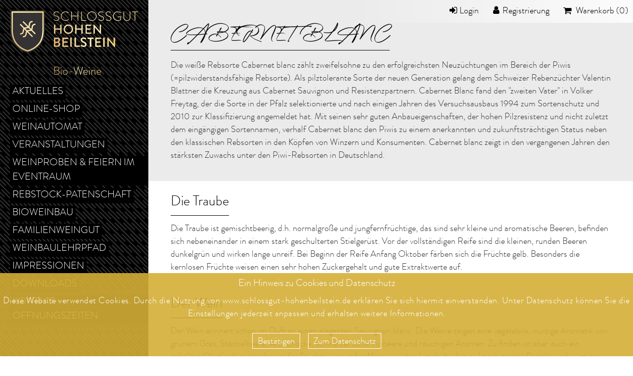

--- FILE ---
content_type: text/html; charset=utf-8
request_url: https://www.schlossgut-hohenbeilstein.de/weinwissen/cabernet-blanc
body_size: 4877
content:
<!DOCTYPE html>
<html lang="en-US">
<head>

<meta charset="utf-8">
<!-- 
	This website is powered by TYPO3 - inspiring people to share!
	TYPO3 is a free open source Content Management Framework initially created by Kasper Skaarhoj and licensed under GNU/GPL.
	TYPO3 is copyright 1998-2026 of Kasper Skaarhoj. Extensions are copyright of their respective owners.
	Information and contribution at https://typo3.org/
-->


<link rel="shortcut icon" href="/typo3conf/ext/zwbisdrei_config/Resources/Public/Icons/favicon.ico" type="image/vnd.microsoft.icon">
<title>Cabernet Blanc : Schlossgut Hohenbeilstein</title>
<meta name="generator" content="TYPO3 CMS" />
<meta name="twitter:card" content="summary" />


<link rel="stylesheet" type="text/css" href="/typo3temp/assets/css/9933758952.css?1766149353" media="all">
<link rel="stylesheet" type="text/css" href="/typo3conf/ext/zwbisdrei_config/Resources/Public/Css/main.css?1766138268" media="all">
<link rel="stylesheet" type="text/css" href="/typo3conf/ext/zwbisdrei_config/Resources/Public/Css/jquery.fancybox.min.css?1766138268" media="all">
<link rel="stylesheet" type="text/css" href="/typo3conf/ext/zwbisdrei_config/Resources/Public/Css/slick.css?1766138268" media="all">




<script src="/typo3conf/ext/zwbisdrei_config/Resources/Public/Js/jquery-3.3.1.min.js?1766138268" type="text/javascript"></script>
<script src="/typo3conf/ext/zwbisdrei_config/Resources/Public/Js/jquery.fancybox.min.js?1766138268" type="text/javascript"></script>
<script src="/typo3conf/ext/zwbisdrei_config/Resources/Public/Js/slick.min.js?1766138268" type="text/javascript"></script>
<script src="/typo3conf/ext/zwbisdrei_config/Resources/Public/Js/main.js?1766138268" type="text/javascript"></script>
<script src="/typo3conf/ext/zwbisdrei_config/Resources/Public/Js/jquery.cookie.js?1766138268" type="text/javascript"></script>
<script src="/typo3conf/ext/zwbisdrei_config/Resources/Public/Js/cookiecuttr.js?1766138268" type="text/javascript"></script>
<script src="/typo3conf/ext/zwbisdrei_config/Resources/Public/Js/cookie.js?1766138268" type="text/javascript"></script>
<script src="/typo3temp/assets/js/301d3defed.js?1766149353" type="text/javascript"></script>



<meta name="viewport" content="width=device-width, initial-scale=1">
<link rel="canonical" href="https://www.schlossgut-hohenbeilstein.de/weinwissen/cabernet-blanc"/>


<link rel="canonical" href="https://www.schlossgut-hohenbeilstein.de/weinwissen/cabernet-blanc" />
<meta property="og:title" content="Cabernet Blanc : Schlossgut Hohenbeilstein"  >
<meta property="og:description"  >
<meta property="og:type" content="website"  >
<meta name="keywords"  >
<meta property="og:url" content="https://www.schlossgut-hohenbeilstein.de/weinwissen/cabernet-blanc"  >
</head>
<body>



    
<ul id="skip-links">
    <li><a href="#main-nav">Zur Navigation</a></li>
    <li><a href="#content">Zum Inhalt</a></li>
</ul>

    <div class="container">
        

    <nav id="main-nav">
        

<figure>
    <a href="/">
        <img src="/typo3conf/ext/zwbisdrei_config/Resources/Public/Images/weingut-schlossgut-hohenbeilstein.svg" alt="Bio-Weingut Schloßgut Hohenbeilstein, Beilstein, Württemberg">
    </a>
</figure>


        <div>
            


    <p id="mobile-nav"><a href="#menu">Menu</a></p>
    <ul class="level-1">
        
            
                    
                            <li>
                                

        <a href="/aktuelles"
           title="Aktuelles">
    


        Aktuelles </a>
        <span></span>
    

                            </li>
                        
                
        
            
                    <li class="got-child ">
                        

        <a href="/online-shop"
           title="Online-Shop">
    


        Online-Shop </a>
        <span></span>
    

                        <ul class="level-2">
                            


    
        <li>
            <a href="/online-shop/liste/vdp-grosse-lage">
                <span>VDP.Grosse Lage</span>
            </a>
        </li>
    
        <li>
            <a href="/online-shop/liste/vdp-ortsweine">
                <span>VDP.Ortswein</span>
            </a>
        </li>
    
        <li>
            <a href="/online-shop/liste/vdp-gutsweine">
                <span>VDP.Gutswein</span>
            </a>
        </li>
    
        <li>
            <a href="/online-shop/liste/sekt">
                <span>VDP.Sekt</span>
            </a>
        </li>
    
        <li>
            <a href="/online-shop/liste/suesswein-weinbrand">
                <span>Süsswein &amp; Weinbrand</span>
            </a>
        </li>
    
        <li>
            <a href="/online-shop/liste/saft-alkoholfrei">
                <span>Alkoholfrei</span>
            </a>
        </li>
    
        <li>
            <a href="/online-shop/liste/weinschorle">
                <span>Weinschorle</span>
            </a>
        </li>
    
        <li>
            <a href="/online-shop/liste/big-bottles">
                <span>Big Bottles</span>
            </a>
        </li>
    
        <li>
            <a href="/online-shop/liste/weingeschenke">
                <span>Weingeschenke</span>
            </a>
        </li>
    
        <li>
            <a href="/online-shop/liste/weinpakete">
                <span>Weinpakete</span>
            </a>
        </li>
    
        <li>
            <a href="/online-shop/liste/sonderpreise">
                <span>Wein zum Sonderpreis</span>
            </a>
        </li>
    
        <li>
            <a href="/online-shop/liste/gluehwein">
                <span>Glühwein</span>
            </a>
        </li>
    


                        </ul>
                    </li>
                
        
            
                    
                            <li>
                                

        <a href="/weinautomat"
           title="Weinautomat">
    


        Weinautomat </a>
        <span></span>
    

                            </li>
                        
                
        
            
                    
                            <li>
                                

        <a href="/veranstaltungen-weinproben"
           title="Veranstaltungen">
    


        Veranstaltungen </a>
        <span></span>
    

                            </li>
                        
                
        
            
                    
                            <li class="got-child  ">
                                

        <a href="/eventraum"
           title="Weinproben &amp; Feiern im Eventraum">
    


        Weinproben &amp; Feiern im Eventraum </a>
        <span></span>
    


                                    
    <ul class="level-2">
        
            
                    <li class="">
                        

        <a href="/eventraum/hochzeit-im-weingut"
           title="Hochzeit im Weingut">
    


        Hochzeit im Weingut </a>
    <span></span>
    

                    </li>
                
        
            
                    <li class="">
                        

        <a href="/eventraum/feiern-im-weingut"
           title="Feiern im Weingut">
    


        Feiern im Weingut </a>
    <span></span>
    

                    </li>
                
        
            
                    <li class="">
                        

        <a href="/eventraum/feiern-im-weingut-18-uhr"
           title="Feiern im Weingut (bis 18 Uhr)">
    


        Feiern im Weingut (bis 18 Uhr) </a>
    <span></span>
    

                    </li>
                
        
            
                    <li class="">
                        

        <a href="/eventraum/workshops-seminare"
           title="Workshops &amp; Seminare">
    


        Workshops &amp; Seminare </a>
    <span></span>
    

                    </li>
                
        
            
                    <li class="">
                        

        <a href="/eventraum/gruppenweinproben"
           title="Gruppenweinproben">
    


        Gruppenweinproben </a>
    <span></span>
    

                    </li>
                
        
    </ul>


                            </li>
                        
                
        
            
                    
                            <li>
                                

        <a href="/rebstockpatenschaft"
           title="Rebstock-Patenschaft">
    


        Rebstock-Patenschaft </a>
        <span></span>
    

                            </li>
                        
                
        
            
                    
                            <li class="got-child  ">
                                

        <a href="/bioweinbau"
           title="Bioweinbau">
    


        Bioweinbau </a>
        <span></span>
    


                                    
    <ul class="level-2">
        
            
                    <li class="">
                        

        <a href="/bio-weingut/bio-anbau"
           title="Von 1898 bis heute">
    


        Von 1898 bis heute </a>
    <span></span>
    

                    </li>
                
        
            
                    <li class="">
                        

        <a href="/bio-weingut/365-tage-weinberg"
           title="365 Tage Bio-Weinbau">
    


        365 Tage Bio-Weinbau </a>
    <span></span>
    

                    </li>
                
        
    </ul>


                            </li>
                        
                
        
            
                    
                            <li class="got-child  ">
                                

        <a href="/familienweingut"
           title="Familienweingut">
    


        Familienweingut </a>
        <span></span>
    


                                    
    <ul class="level-2">
        
            
                    <li class="">
                        

        <a href="/bio-weingut/die-familie"
           title="Wir sind die Dippons">
    


        Wir sind die Dippons </a>
    <span></span>
    

                    </li>
                
        
            
                    <li class="">
                        

        <a href="/bio-weingut/das-team"
           title="Unser Team">
    


        Unser Team </a>
    <span></span>
    

                    </li>
                
        
    </ul>


                            </li>
                        
                
        
            
                    
                            <li>
                                

        <a href="/weinbaulehrpfad"
           title="Weinbaulehrpfad">
    


        Weinbaulehrpfad </a>
        <span></span>
    

                            </li>
                        
                
        
            
                    
                            <li>
                                

        <a href="/impressionen"
           title="Impressionen">
    


        Impressionen </a>
        <span></span>
    

                            </li>
                        
                
        
            
                    
                            <li>
                                

        <a href="/downloads"
           title="Downloads">
    


        Downloads </a>
        <span></span>
    

                            </li>
                        
                
        
            
                    
                            <li>
                                

        <a href="/kontakt"
           title="Kontakt + Öffnungszeiten">
    


        Kontakt + Öffnungszeiten </a>
        <span></span>
    

                            </li>
                        
                
        
    </ul>




        </div>

        <div>
            
        </div>
    </nav>

    <div>
        <header>
            

   <nav>
        <ul>
            
                    <li>
                        <a href="/online-shop/login" class="icon-login">Login</a>
                    </li>
            
                    <li>
                        <a href="/registrierung" class="icon-user">Registrierung</a>
                    </li>
            
            


    <li>
        <a class="icon-basket" href="/online-shop/warenkorb/list">
            Warenkorb (0)
        </a>
    </li>


        </ul>
    </nav>


            

        </header>
        <main id="content">
            

    <div class="content content-intro">
        

    
        


    
            
                


    
            <h2>
            CABERNET BLANC
            </h2>
        


            
        


    


        <p class="MsoNoSpacing">Die weiße Rebsorte Cabernet blanc zählt zweifelsohne zu den erfolgreichsten Neuzüchtungen im Bereich der Piwis (=pilzwiderstandsfähige Rebsorte). Als pilztolerante Sorte der neuen Generation gelang dem Schweizer Rebenzüchter Valentin Blattner die Kreuzung aus Cabernet Sauvignon und Resistenzpartnern. Cabernet Blanc fand den "zweiten Vater" in Volker Freytag, der die Sorte in der Pfalz selektionierte und nach einigen Jahren des Versuchsausbaus 1994 zum Sortenschutz und 2010 zur Klassifizierung angemeldet hat. Mit seinen sehr guten Anbaueigenschaften, der hohen Pilzresistenz und nicht zuletzt dem eingängigen Sortennamen, verhalf Cabernet blanc den Piwis zu einem anerkannten und zukunftsträchtigen Status neben den klassischen Rebsorten in den Köpfen von Winzern und Konsumenten. Cabernet blanc zeigt in den vergangenen Jahren den stärksten Zuwachs unter den Piwi-Rebsorten in Deutschland.</p>
    </div>



    
            <div class="content">
                

    
        


    
            
                


    
            <h2>
            Die Traube
            </h2>
        


            
        


    


                <p class="MsoNoSpacing">Die Traube ist gemischtbeerig, d.h. normalgroße und jungfernfrüchtige, das sind sehr kleine und aromatische Beeren, befinden sich nebeneinander in einem stark geschulterten Stielgerüst. Vor der vollständigen Reife sind die kleinen, runden Beeren dunkelgrün und wirken lange unreif. Bei Beginn der Reife Anfang Oktober färben sich die Früchte gelb. Besonders die kernlosen Früchte weisen einen sehr hohen Zuckergehalt und gute Extraktwerte auf.</p>
            </div>
        



    
            <div class="content">
                

    
        


    
            
                


    
            <h2>
            Der Wein
            </h2>
        


            
        


    


                <p class="MsoNoSpacing">Der Wein erinnert schon im Duft an einen eleganten Sauvignon blanc. Die Weine zeigen eine vegetabile, würzige Aromatik von grünem Gras, Stachelbeere, Artischocke, schwarzer Johannisbeere und rauchigen Aromen. Zu finden ist aber auch ein geballter Obstkorb exotischer, reifer Früchte: von reifer Maracuja über Litschi bis hin zu knackig roter Paprika und würzigen Wiesenkräutern. Wir lassen den Wein eine Zeit im großen Holzfass reifen und erzielen somit den französischen "Fumé Blanc"-Stil.</p>
            </div>
        



    
            <div class="content">
                

    
        


    
            
                


    
            <h2>
            Als Essensbegleiter
            </h2>
        


            
        


    


                <p class="MsoNoSpacing">Cabernet Blanc taugt allemal als feiner Abendbegleiter.<br> Doch zum Essen macht er dem Genießer richtig Freude! Mit asiatischem Essen genossen, ist er der ideale Begleiter, der die Aromatik der exotischen Gewürze stützt und fein nuanciert. Aber auch die mediterrane Küche findet hier einen ausgezeichneten Unterstützer! Durch seine „grüne“, elegante Aromatik belebt er und setzt Akzente am Gaumen.<br> &nbsp;</p>
            </div>
        


        </main>
        
<footer>

    <div>

        <div>
            

    
            <div class="content">
                

    


                <p>Bio-Weingut Schlossgut Hohenbeilstein<br> Inh. Joscha Dippon<br> Schloßstraße 40<br> 71717 Beilstein</p>
<p>TEL 07062 93711 0<br> FAX 07062 93711 22<br> MAIL info@schlossgut-hohenbeilstein.de</p>
<p>Öffnungszeiten Vinothek:<br> Montag bis Freitag: 14 - 18 Uhr<br> Samstag: 9 - 13 Uhr</p>
<p>DE-ÖKO-005</p>
            </div>
        


        </div>

        <div>
            <div>
                <h6>Service</h6>


	
		<ul>
			
				<li>
					<a href="/kontakt" title="Kontakt + Öffnungszeiten">
						<span>Kontakt + Öffnungszeiten</span>
					</a>
				</li>
			
				<li>
					<a href="/newsletter" title="Anmelden zum Newsletter">
						<span>Anmelden zum Newsletter</span>
					</a>
				</li>
			
				<li>
					<a href="/newsletter/abmelden" title="Abmelden vom Newsletter">
						<span>Abmelden vom Newsletter</span>
					</a>
				</li>
			
		</ul>
	



            </div>
            <div>
                <h6>Informationen</h6>


	
		<ul>
			
				<li>
					<a href="/impressum" title="Impressum">
						<span>Impressum</span>
					</a>
				</li>
			
				<li>
					<a href="/datenschutz" title="Datenschutz">
						<span>Datenschutz</span>
					</a>
				</li>
			
				<li>
					<a href="/allgemeine" title="Allgemeine Geschäftsbedingungen">
						<span>Allgemeine Geschäftsbedingungen</span>
					</a>
				</li>
			
				<li>
					<a href="/widerruf" title="Widerruf">
						<span>Widerruf</span>
					</a>
				</li>
			
		</ul>
	



            </div>
        </div>
        <div>
            <div>
            

    
            
        <figure>
        
                <a href="https://www.vdp.de" target="_blank">
                    <img src="/fileadmin/user_upload/logo-vdp.png" width="153" height="100" alt="" />
                </a>
        
                <a href="http://naturland.de" target="_blank">
                    <img src="/fileadmin/user_upload/NL_Logo_gruen__gemalt_20___web_klein.jpg" width="107" height="123" alt="" />
                </a>
        
                <a href="http://bmel.de" target="_blank">
                    <img src="/fileadmin/user_upload/EU_Organic_Logo_Colour_rgb_web_klein.jpg" width="125" height="84" alt="" />
                </a>
        
                <a href="http://demonstrationsbetriebe.de" target="_blank">
                    <img src="/fileadmin/user_upload/Logo_DemoB_web_klein.jpg" width="259" height="129" alt="" />
                </a>
        
                <a href="http://weinimplus-wuerttemberg.de" target="_blank">
                    <img src="/fileadmin/user_upload/WiP_Logos_JPEG-001_web_klein.jpg" width="116" height="78" alt="" />
                </a>
        
                <a href="http://wineinmoderation.eu" target="_blank">
                    <img src="/fileadmin/user_upload/WiM_DE_Baseline_inside_Gradient_RGB_web_klein.jpg" width="207" height="54" alt="" />
                </a>
        
                <a href="http://piwi-international.de/piwi-regional/deutschland" target="_blank">
                    <img src="/fileadmin/user_upload/piwi-logo-Deutschland-288x223-1.png" width="131" height="102" alt="" />
                </a>
        
                <a href="https://www.tourismus-bw.de/urlaub-im-sueden/genuss/weinsueden/wein-und-architektur" target="_blank">
                    <img src="/fileadmin/user_upload/tmbw_wss_siegel_wein_architektur_RGB_web.png" width="100" height="99" alt="" />
                </a>
        
        </figure>

        


            <ul></ul>
            </div>
        </div>

    </div>
</footer>

    </div>

    </div>

<script src="/typo3conf/ext/zwbisdrei_shop/Resources/Public/JavaScript/ajax.js?1766138286" type="text/javascript"></script>
<script src="/typo3conf/ext/zwbisdrei_shop/Resources/Public/JavaScript/Shop.js?1766138286" type="text/javascript"></script>



</body>
</html>

--- FILE ---
content_type: text/css
request_url: https://www.schlossgut-hohenbeilstein.de/typo3conf/ext/zwbisdrei_config/Resources/Public/Css/main.css?1766138268
body_size: 67185
content:
@charset "UTF-8";
/* setup */
* {
  outline: 0;
}

#skip-links {
  position: absolute;
  left: -9999px;
  top: 0;
}

@media screen and (max-width: 767px) {
  html {
    font-size: 0.875em;
  }
}
@media screen and (min-width: 768px) {
  html {
    font-size: 1em;
  }
}
@media screen and (min-width: 1024px) {
  html {
    font-size: 1.125em;
  }
}
body {
  font-family: "BrandonGrotesqueWeb-Light", Arial, Helvetica, sans-serif;
  color: #383838;
  font-size: 1rem;
  background: white;
  margin: 0;
  padding: 0;
}

.container {
  width: 100%;
  display: -ms-flexbox;
  display: -webkit-flex;
  display: flex;
  -webkit-flex-direction: column;
  -ms-flex-direction: column;
  flex-direction: column;
  -webkit-flex-wrap: wrap;
  -ms-flex-wrap: wrap;
  flex-wrap: wrap;
  -webkit-justify-content: space-between;
  -ms-flex-pack: justify;
  justify-content: space-between;
  -webkit-align-content: stretch;
  -ms-flex-line-pack: stretch;
  align-content: stretch;
  -webkit-align-items: flex-start;
  -ms-flex-align: start;
  align-items: flex-start;
  min-height: 100vh;
}
.container nav#main-nav {
  width: 50px;
  height: 100vh;
  position: fixed;
}
.container > div {
  width: calc(100% - 50px);
  margin-left: 50px;
  position: relative;
  background: white;
}
@media screen and (min-width: 768px) {
  .container nav#main-nav {
    width: 50px;
  }
  .container > div {
    width: calc(100% - 50px);
    margin-left: 50px;
  }
}
@media screen and (min-width: 1024px) {
  .container nav#main-nav {
    width: 300px;
    box-sizing: border-box;
  }
  .container > div {
    width: calc(100% - 300px);
    margin-left: 300px;
  }
}
@media screen and (min-width: 1400px) {
  .container nav#main-nav {
    width: 350px;
  }
  .container > div {
    width: calc(100% - 350px);
    margin-left: 350px;
  }
}

img {
  width: 100%;
  height: auto;
  vertical-align: middle;
}

figure {
  margin: 0;
  padding: 0;
}
figure img {
  display: block;
}
figure figcaption {
  margin: 0.25em 0 0 0;
  text-align: center;
  font-size: 0.77778rem;
}

.extra-font, .content-intro h1, .content-intro h2 {
  font-family: "PhotographSignature", Arial, Helvetica, sans-serif;
  vertical-align: -0.125em;
}

p, ul, ol {
  margin: 0 0 1em 0;
}

p.extra-font, ul.extra-font, ol.extra-font, span.extra-font {
  font-size: 1.3333rem;
}

h1, h2, h3, h4, h5, h6 {
  font-family: "BrandonGrotesqueWeb-Light", Arial, Helvetica, sans-serif;
  font-weight: normal;
  line-height: 1.25em;
  margin: 0;
  color: black;
}

h1 {
  font-size: 2rem;
  display: inline-block;
  border-bottom: 1px solid black;
  padding-bottom: 0.3em;
  margin-bottom: 0.5em;
}

h1.extra-font, .content-intro h1 {
  font-size: 3.25rem;
}

h2 {
  font-size: 1.5555rem;
  display: inline-block;
  border-bottom: 1px solid black;
  padding-bottom: 0.3em;
  margin-bottom: 0.5em;
}

h2.extra-font, .content-intro h2 {
  font-size: 2rem;
}

h3 {
  font-size: 1.3333rem;
  display: inline-block;
  border-bottom: 1px solid black;
  padding-bottom: 0.3em;
  margin-bottom: 0.5em;
}

h3.extra-font {
  font-size: 1.5555rem;
}

h4 {
  font-size: 1.3333rem;
  color: #383838;
  margin-bottom: 0.6em;
}

h4.extra-font {
  font-size: 1.5555rem;
}

h5 {
  font-size: 1.1111rem;
  color: #383838;
  margin-bottom: 0.5em;
}

h5.extra-font {
  font-size: 1.3333rem;
}

a {
  color: #d8805a;
  text-decoration: none;
  text-decoration: none;
  -webkit-transition: 0.5s color ease;
  -moz-transition: 0.5s color ease;
  transition: 0.5s color ease;
}

.content a:hover, .concent a:focus {
  color: #d4af37;
}

a.cta-button {
  color: white;
  background: #d8805a;
  border: 2px solid white;
  -webkit-transition: border 0.5s ease;
  -moz-transition: border 0.5s ease;
  transition: border 0.5s ease;
  font-family: "BrandonGrotesqueWeb-Light", Arial, Helvetica, sans-serif;
  font-size: 1rem;
  padding: 0.1em 5px;
}
a.cta-button:hover {
  border-color: #d8805a;
}

/*@import url("//hello.myfonts.net/count/30ade6");*/
@font-face {
  font-family: "BrandonGrotesqueWeb-Light";
  src: url("../Fonts/30ADE6_0_0.eot");
  src: url("../Fonts/30ADE6_0_0.eot?#iefix") format("embedded-opentype"), url("../Fonts/30ADE6_0_0.woff2") format("woff2"), url("../Fonts/30ADE6_0_0.woff") format("woff"), url("../Fonts/30ADE6_0_0.ttf") format("truetype");
}
@font-face {
  font-family: "BrandonGrotesqueWeb-Bold";
  src: url("../Fonts/30ADE6_1_0.eot");
  src: url("../Fonts/30ADE6_1_0.eot?#iefix") format("embedded-opentype"), url("../Fonts/30ADE6_1_0.woff2") format("woff2"), url("../Fonts/30ADE6_1_0.woff") format("woff"), url("../Fonts/30ADE6_1_0.ttf") format("truetype");
}
@font-face {
  font-family: "PhotographSignature";
  src: url("../Fonts/photograph-signature.ttf") format("truetype"), url("../Fonts/photograph-signature.otf") format("opentype");
}
@font-face {
  font-family: "hohenbeilstein";
  src: url("../Fonts/hohenbeilstein.eot?55398058");
  src: url("../Fonts/hohenbeilstein.eot?55398058#iefix") format("embedded-opentype"), url("../Fonts/hohenbeilstein.woff2?55398058") format("woff2"), url("../Fonts/hohenbeilstein.woff?55398058") format("woff"), url("../Fonts/hohenbeilstein.ttf?55398058") format("truetype"), url("../Fonts/hohenbeilstein.svg?55398058#hohenbeilstein") format("svg");
  font-weight: normal;
  font-style: normal;
}
[class^=icon-]:before, [class*=" icon-"]:before {
  font-family: "hohenbeilstein";
  font-style: normal;
  font-weight: normal;
  speak: none;
  display: inline-block;
  text-decoration: inherit;
  width: 1em;
  margin-right: 0.2em;
  text-align: center;
  font-variant: normal;
  text-transform: none;
  line-height: 1em;
  -webkit-font-smoothing: antialiased;
  -moz-osx-font-smoothing: grayscale;
}

.icon-cancel:before {
  content: "";
}

/* '' */
.icon-plus:before {
  content: "";
}

/* '' */
.icon-minus:before {
  content: "";
}

/* '' */
.icon-ok:before {
  content: "";
}

/* '' */
.icon-cog:before {
  content: "";
}

/* '' */
.icon-login:before {
  content: "";
}

/* '' */
.icon-user:before {
  content: "";
}

/* '' */
.icon-basket:before {
  content: "";
}

/* '' */
.icon-down-open:before {
  content: "";
}

/* '' */
.icon-left-open:before {
  content: "";
}

/* '' */
.icon-right-open:before {
  content: "";
}

/* '' */
.icon-up-open:before {
  content: "";
}

/* '' */
.icon-quote:before {
  content: "";
}

/* '' */
.icon-comment:before {
  content: "";
}

/* '' */
.icon-menu:before {
  content: "";
}

/* '' */
.icon-mail-alt:before {
  content: "";
}

/* '' */
.icon-instagram:before {
  content: "";
}

/* '' */
.icon-file-pdf:before {
  content: "";
}

/* '' */
.icon-trash:before {
  content: "";
}

/* '' */
.icon-facebook-squared:before {
  content: "";
}

/* '' */
/* elemente */
nav figure {
  margin: 5px;
}
nav figure img {
  width: 150px;
  height: auto;
}
@media screen and (min-width: 1024px) {
  nav figure {
    margin: 20px;
  }
  nav figure img {
    width: 260px;
    height: auto;
  }
}

nav#main-nav {
  background: black repeat url("../Images/bg-nav.png");
  position: relative;
}
nav#main-nav p#mobile-nav {
  display: none;
  margin: 10px;
}
nav#main-nav p#mobile-nav a {
  display: inline-block;
  font-size: 2.2em;
  width: 1em;
  overflow: hidden;
  white-space: nowrap;
  height: 1.3em;
}
nav#main-nav p#mobile-nav a:before {
  content: "";
  font-family: "hohenbeilstein";
  display: inline-block;
  color: white;
  margin-right: 10px;
}
@media screen and (max-width: 1023px) {
  nav#main-nav p#mobile-nav {
    display: block;
    width: 30px;
    float: left;
  }
  nav#main-nav > div:nth-of-type(1) > ul {
    display: none;
    list-style-type: none;
    padding: 0;
    float: left;
    margin-top: 15px;
    width: calc(100vw - 50px);
  }
  nav#main-nav > div:nth-of-type(1) > ul ul {
    margin: 0.5em 0 1em 0;
    padding: 0;
    width: 100%;
  }
  nav#main-nav > div:nth-of-type(1) > ul ul li a {
    text-transform: none;
  }
  nav#main-nav > div:nth-of-type(1) > ul > li {
    margin-bottom: 0.2em;
    padding: 0.15em 15px 0.15em 0;
    overflow: hidden;
  }
  nav#main-nav > div:nth-of-type(1) > ul > li.got-child > span {
    display: inline-block;
    width: 1em;
    height: 1em;
    float: right;
    font-size: 1.5555rem;
    text-align: center;
  }
  nav#main-nav > div:nth-of-type(1) > ul > li.got-child > span:before {
    color: #d4af37;
    content: "";
    font-family: "hohenbeilstein";
  }
  nav#main-nav > div:nth-of-type(1) > ul > li.got-child.child-active > span:before {
    content: "";
  }
  nav#main-nav > div:nth-of-type(1) > ul > li a {
    text-transform: uppercase;
    font-size: 1.1111rem;
    color: white;
    padding: 3px;
    display: inline-block;
    background-color: black;
  }
  nav#main-nav > div:nth-of-type(1) > ul > li a.nav-active {
    background-color: #d4af37;
  }
  nav#main-nav.mobile-active {
    z-index: 1001;
    width: 100%;
    overflow: auto;
  }
  nav#main-nav.mobile-active p#mobile-nav a:before {
    content: "";
  }
  nav#main-nav.mobile-active > div:nth-of-type(1) ul {
    display: block;
  }
}
@media screen and (min-width: 1024px) {
  nav#main-nav {
    overflow: auto;
  }
  nav#main-nav ul {
    font-size: 1.1111rem;
    margin: 20px 0 20px 20px;
    list-style-type: none;
    padding: 0;
  }
  nav#main-nav ul ul {
    margin: 0 0 10px 0;
  }
  nav#main-nav ul ul li {
    margin-bottom: 0.1em;
  }
  nav#main-nav ul ul li a {
    text-transform: none;
    font-size: 1rem;
  }
  nav#main-nav ul li {
    margin-bottom: 0.25em;
    /*li:nth-of-type(4) {
              white-space: nowrap;
            }
    
            ul li:nth-of-type(4) {
              white-space: normal;
            }
    
            li a {
              display: inline-block;
            }*/
  }
  nav#main-nav ul li a {
    color: white;
    text-transform: uppercase;
    display: inline-block;
    padding: 1px 5px;
    background: black;
    position: relative;
    -webkit-transform: perspective(1px) translateZ(0);
    transform: perspective(1px) translateZ(0);
  }
  nav#main-nav ul li a:before {
    content: "";
    position: absolute;
    z-index: -1;
    top: 0;
    left: 0;
    right: 0;
    bottom: 0;
    background: #d4af37;
    -webkit-transform: scaleY(0);
    transform: scaleY(0);
    -webkit-transform-origin: 50% 100%;
    transform-origin: 50% 100%;
    -webkit-transition-property: transform;
    transition-property: transform;
    -webkit-transition-duration: 0.3s;
    transition-duration: 0.3s;
    -webkit-transition-timing-function: ease-out;
    transition-timing-function: ease-out;
  }
  nav#main-nav ul li a.nav-active:before {
    -webkit-transform: scaleY(1);
    transform: scaleY(1);
    background-color: #d4af37;
  }
  nav#main-nav ul li a.nav-active + span + ul.level-2 {
    display: block !important;
  }
  nav#main-nav ul li a:hover:before, nav#main-nav ul li a:focus:before {
    -webkit-transform: scaleY(1);
    transform: scaleY(1);
  }
}
@media screen and (min-width: 1400px) {
  nav#main-nav ul {
    margin: 100px 0 20px 100px;
  }
}
nav#main-nav > div:nth-of-type(2) figure {
  position: absolute;
  bottom: 0;
  left: 0;
  right: 0;
  text-align: center;
}
nav#main-nav > div:nth-of-type(2) figure img {
  width: 100%;
  display: inline-block;
  margin: 0 1px 5px 1px;
}
@media screen and (min-width: 1024px) {
  nav#main-nav > div:nth-of-type(2) figure img {
    width: auto;
    margin: 0 5px;
  }
}

.slick-slider {
  list-style-type: none;
  margin: 0;
  padding: 0;
  overflow: hidden;
  white-space: nowrap;
  font-size: 0;
}
.slick-slider li {
  padding: 0;
  display: inline-block;
  width: 100%;
}
.slick-slider li img {
  width: 100%;
  height: auto;
}

@media screen and (min-width: 1400px) {
  .start .slick-slider {
    max-height: 700px;
  }
}

header {
  position: relative;
}

header nav {
  position: absolute;
  top: 0;
  right: 0;
  z-index: 101;
  font-size: 0;
  text-align: right;
  width: 100%;
  list-style-type: none;
  margin: 0;
  padding: 10px;
  background: white;
  background: -moz-linear-gradient(90deg, rgba(255, 255, 255, 0) 0%, rgba(255, 255, 255, 0) 20%, rgba(255, 255, 255, 0.8043592437) 100%);
  background: -webkit-linear-gradient(90deg, rgba(255, 255, 255, 0) 0%, rgba(255, 255, 255, 0) 20%, rgba(255, 255, 255, 0.8043592437) 100%);
  background: linear-gradient(90deg, rgba(255, 255, 255, 0) 0%, rgba(255, 255, 255, 0) 20%, rgba(255, 255, 255, 0.8043592437) 100%);
  filter: progid:DXImageTransform.Microsoft.gradient(startColorstr="#ffffff",endColorstr="#ffffff",GradientType=1);
  box-sizing: border-box;
}
@media screen and (min-width: 768px) {
  header nav {
    background: -moz-linear-gradient(90deg, rgba(255, 255, 255, 0) 0%, rgba(255, 255, 255, 0) 41%, rgba(255, 255, 255, 0.8043592437) 100%);
    background: -webkit-linear-gradient(90deg, rgba(255, 255, 255, 0) 0%, rgba(255, 255, 255, 0) 41%, rgba(255, 255, 255, 0.8043592437) 100%);
    background: linear-gradient(90deg, rgba(255, 255, 255, 0) 0%, rgba(255, 255, 255, 0) 41%, rgba(255, 255, 255, 0.8043592437) 100%);
    filter: progid:DXImageTransform.Microsoft.gradient(startColorstr="#ffffff",endColorstr="#ffffff",GradientType=1);
  }
}
header nav li {
  padding: 0;
  display: inline-block;
  font-size: 1rem;
  margin-left: 1.5em;
}
header nav li a {
  color: black;
}

.visual-linkbox {
  position: absolute;
  right: 15px;
  top: -125px;
  width: 150px;
  height: 150px;
  display: block;
  box-sizing: border-box;
  border-radius: 100%;
  background: #d4af37;
  padding: 25px 10px 0 10px;
  box-sizing: border-box;
  border: 1px solid white;
  transform: rotate(15deg);
  cursor: pointer;
  transition: all 0.3s;
  text-align: center;
  color: white;
}
@media screen and (min-width: 768px) {
  .visual-linkbox {
    right: 55px;
    top: -135px;
    width: 210px;
    height: 210px;
    padding: 40px 10px 0 10px;
  }
}
@media screen and (min-width: 1024px) {
  .visual-linkbox {
    right: 65px;
    top: -125px;
    width: 240px;
    height: 240px;
    padding: 45px 10px 0 10px;
  }
}
.visual-linkbox:hover {
  transform: rotate(10deg);
}
.visual-linkbox h4 {
  color: white;
  display: inline-block;
  margin-bottom: 0;
}
@media screen and (min-width: 768px) {
  .visual-linkbox h4 {
    border-bottom: 1px solid white;
    padding-bottom: 0.5em;
    margin-bottom: 0.5em;
  }
}
.visual-linkbox .extra-font {
  font-size: 1rem;
}
.visual-linkbox a {
  color: white;
  font-family: "BrandonGrotesqueWeb-Bold", Arial, Helvetica, sans-serif;
  position: relative;
}
.visual-linkbox a:after {
  display: inline-block;
  font-family: "hohenbeilstein";
  content: "";
  font-size: 1rem;
  vertical-align: -0.05em;
  margin: 0 0.2em;
}
.visual-linkbox:before {
  content: " ";
  width: calc(100% - -2px);
  height: calc(100% - -2px);
  position: absolute;
  top: -13px;
  left: -13px;
  border: 12px solid #d4af37;
  border-radius: 100%;
}

div.content {
  margin: 1.5em 0;
  padding: 0 10px 0 10px;
  overflow: hidden;
}
@media screen and (min-width: 1024px) {
  div.content {
    padding: 0 45px 0 45px;
  }
}
@media screen and (min-width: 1400px) {
  div.content {
    padding-right: calc(100% - 1050px) !important;
  }
}

div.content div.content.pager {
  margin: 1.5em 0;
  overflow: hidden;
  padding-left: 0;
  padding-right: 0;
}

main#content {
  position: relative;
  padding-bottom: 4em;
}

.tx-sudhaus7-newspage div.content.pager {
  position: absolute;
  bottom: 0;
  padding-top: 2.5em;
  margin: 0;
}

dl.event-detail {
  overflow: hidden;
}
dl.event-detail dt {
  width: 20%;
  float: left;
  clear: left;
  margin: 0 0 0.5em 0;
}
dl.event-detail dd {
  width: 80%;
  float: left;
  margin: 0 0 0.5em 0;
}

div.content-intro {
  background: #ebebeb;
  padding: 10px;
  margin: 0;
}
@media screen and (min-width: 1024px) {
  div.content-intro {
    padding: 45px 45px 20px 45px;
  }
}
div.content-intro h4 {
  font-family: "BrandonGrotesqueWeb-Light", Arial, Helvetica, sans-serif;
  font-size: 1.5555rem;
  margin-top: -0.5em;
  text-transform: uppercase;
}

div.content.content-boxes {
  padding: 0;
}
@media screen and (max-width: 1024px) {
  div.content.content-boxes {
    padding: 0 10px;
    box-sizing: border-box;
  }
}
@media screen and (max-width: 1023px) {
  div.content.content-boxes {
    display: -ms-flexbox;
    display: -webkit-flex;
    display: flex;
    -webkit-flex-direction: column;
    -ms-flex-direction: column;
    flex-direction: column;
    -webkit-flex-wrap: wrap;
    -ms-flex-wrap: wrap;
    flex-wrap: wrap;
    -webkit-justify-content: space-between;
    -ms-flex-pack: justify;
    justify-content: space-between;
    -webkit-align-content: stretch;
    -ms-flex-line-pack: stretch;
    align-content: stretch;
    -webkit-align-items: flex-start;
    -ms-flex-align: start;
    align-items: flex-start;
  }
  div.content.content-boxes > div {
    -webkit-order: 0;
    -ms-flex-order: 0;
    order: 0;
    -webkit-flex: 0 1 100%;
    -ms-flex: 0 1 100%;
    flex: 0 1 100%;
    -webkit-align-self: auto;
    -ms-flex-item-align: auto;
    align-self: auto;
    align-self: auto;
    margin: 0 0 1.5em 0;
  }
}
@media screen and (min-width: 1024px) {
  div.content.content-boxes {
    display: -ms-flexbox;
    display: -webkit-flex;
    display: flex;
    -webkit-flex-direction: row;
    -ms-flex-direction: row;
    flex-direction: row;
    -webkit-flex-wrap: wrap;
    -ms-flex-wrap: wrap;
    flex-wrap: wrap;
    -webkit-justify-content: space-between;
    -ms-flex-pack: justify;
    justify-content: space-between;
    -webkit-align-content: stretch;
    -ms-flex-line-pack: stretch;
    align-content: stretch;
    -webkit-align-items: flex-start;
    -ms-flex-align: start;
    align-items: flex-start;
    margin-top: 2.5em;
  }
  div.content.content-boxes > div {
    -webkit-order: 0;
    -ms-flex-order: 0;
    order: 0;
    -webkit-flex: 0 1 50%;
    -ms-flex: 0 1 50%;
    flex: 0 1 50%;
    -webkit-align-self: auto;
    -ms-flex-item-align: auto;
    align-self: auto;
    align-self: auto;
    margin: 0 0 1.5em 0;
    box-sizing: border-box;
    padding-left: 45px;
  }
}
div.content.content-boxes figure {
  margin-bottom: 1.5em;
}
div.content.content-boxes p a:after {
  display: inline-block;
  font-family: "hohenbeilstein";
  content: "";
  font-size: 1rem;
  vertical-align: -0.05em;
  margin: 0 0.2em;
}

div.content-quote {
  padding: 0 45px;
}
div.content-quote blockquote {
  border-top: 1px solid #d4af37;
  border-bottom: 1px solid #d4af37;
  padding: 1.5em 15px;
  text-align: center;
  margin: 0;
  position: relative;
}
@media screen and (min-width: 1024px) {
  div.content-quote blockquote {
    padding: 1.5em 20%;
  }
}
div.content-quote blockquote:before, div.content-quote blockquote:after {
  font-family: "hohenbeilstein";
  content: "";
  display: inline-block;
  font-size: 4em;
  color: #ebebeb;
  position: absolute;
}
div.content-quote blockquote:before {
  top: 0.5rem;
  left: 0;
}
@media screen and (min-width: 1024px) {
  div.content-quote blockquote:before {
    left: 13%;
  }
}
div.content-quote blockquote:after {
  bottom: 0.5rem;
  right: 0;
  -webkit-transform: rotate(180deg);
  -moz-transform: rotate(180deg);
  -ms-transform: rotate(180deg);
  -o-transform: rotate(180deg);
  transform: rotate(180deg);
}
@media screen and (min-width: 1024px) {
  div.content-quote blockquote:after {
    right: 13%;
  }
}
div.content-quote blockquote p {
  font-size: 1.5555rem;
  color: #d4af37;
  margin-bottom: 0.75em;
}
div.content-quote blockquote cite {
  font-style: normal;
  border-top: 1px solid #383838;
  color: #383838;
  padding-top: 0.5em;
}
.content.content-accordeon {
  margin-top: 0;
}
.content.content-accordeon > input {
  display: none;
}
.content.content-accordeon > input:checked + label {
  border-color: #d8805a;
}
.content.content-accordeon > input:checked + label:after {
  content: "";
}
.content.content-accordeon > label {
  display: block;
  padding: 0.2em 20px 0.2em 0;
  cursor: pointer;
  margin-bottom: 0.5em;
  font-size: 1.1111rem;
  color: #d8805a;
  border-bottom: 1px solid black;
  position: relative;
  -webkit-transition: border 0.5s ease;
  -moz-transition: border 0.5s ease;
  transition: border 0.5s ease;
  font-family: "BrandonGrotesqueWeb-Light", Arial, Helvetica, sans-serif;
}
.content.content-accordeon > label:hover, .content.content-accordeon > label:focus {
  border-color: #d8805a;
}
.content.content-accordeon > label:after {
  color: #d8805a;
  font-size: 1.1111rem;
  position: absolute;
  right: 10px;
  top: 0.25em;
  font-family: "hohenbeilstein";
  content: "";
}

div.content-accordeon {
  margin-bottom: 0.25em;
}
div.content-accordeon > div {
  box-sizing: border-box;
  -webkit-transition: max-height 1s ease;
  -moz-transition: max-height 1s ease;
  transition: max-height 1s ease;
  max-height: 0;
  overflow: hidden;
}
div.content-accordeon input:checked ~ div {
  max-height: 800px;
  padding-top: 1em;
  padding-bottom: 1em;
}

.image-left figure {
  margin-bottom: 1em;
}
@media screen and (min-width: 768px) {
  .image-left figure {
    width: 50%;
    box-sizing: border-box;
    padding-right: 20px;
    float: left;
    margin-top: 0.25em;
  }
}
.image-left figure figcaption {
  color: #383838;
  font-size: 1rem;
  text-align: left;
}

.image-right figure {
  margin-bottom: 1em;
}
@media screen and (min-width: 768px) {
  .image-right figure {
    width: 50%;
    box-sizing: border-box;
    padding-left: 20px;
    float: right;
    margin-top: 0.25em;
  }
}
.image-right figure figcaption {
  color: #383838;
  font-size: 1rem;
  text-align: right;
}

.image-center figure {
  margin-bottom: 1em;
  text-align: center;
}

div.images {
  margin: 1.5em 0;
  position: relative;
}
div.images h4 {
  font-size: 1.25em;
  margin-bottom: 1em;
  padding-bottom: 0.6em;
  border-bottom: 1px solid #d4af37;
}
div.images ul {
  list-style-type: none;
  white-space: nowrap;
  margin: 0;
  padding: 0;
}
@media screen and (max-width: 1024px) {
  div.images ul {
    overflow-x: auto;
  }
}
div.images ul li {
  display: inline-block;
  vertical-align: middle;
  width: 100%;
  margin-right: 15px;
  margin-bottom: 0;
  position: relative;
}
@media screen and (min-width: 1024px) {
  div.images ul li {
    width: calc(50% - 20px);
    margin-right: 20px;
  }
}
div.images ul li a:before {
  content: "";
  font-family: "hohenbeilstein";
  font-size: 1.3333rem;
  text-align: center;
  box-sizing: border-box;
  position: absolute;
  border-radius: 50%;
  width: 30px;
  height: 30px;
  bottom: 10px;
  left: 10px;
  background-color: rgba(255, 255, 255, 0.5);
  padding-top: 0.2em;
}
div.images ul a:hover:before {
  background-color: white;
}
div.images figure {
  overflow: hidden;
  position: relative;
}
div.images figure .showall {
  overflow: unset;
  display: grid;
  grid-template-columns: auto auto;
}
@media screen and (min-width: 1024px) {
  div.images figure .showall li {
    width: auto;
    margin: 0 20px 20px 0;
  }
}
div.images figure ul button {
  border: none;
  background: none;
}
div.images figure ul button i {
  z-index: 99;
  padding: 0px 1rem 0 1rem;
  position: absolute;
  top: 50%;
  height: 30px;
  width: 30px;
}
div.images figure ul button i.prev {
  background: url(../Images/right-arrow-btn.svg) no-repeat;
  transform: scaleX(-1);
  left: -1rem;
}
div.images figure ul button i.next {
  background: url(../Images/right-arrow-btn.svg) no-repeat;
  display: block;
  right: 0;
}
div.images p {
  width: 100%;
}
div.images p a {
  display: inline-block;
  width: 2em;
  height: 2em;
  overflow: hidden;
  white-space: nowrap;
  padding: 5px;
  background: rgba(255, 255, 255, 0.5);
  position: absolute;
  bottom: 50%;
}
div.images p a.icon-left-open {
  left: 0;
}
div.images p a.icon-right-open {
  right: 0;
}
div.images p a:before {
  font-size: 2rem;
}

div.downloads {
  margin-bottom: 2em;
}
div.downloads h4 {
  font-size: 1.25em;
  margin-bottom: 1em;
  padding-bottom: 0.6em;
  border-bottom: 1px solid #d4af37;
}
div.downloads ul {
  padding: 0;
  margin: 0;
  list-style-type: none;
}
div.downloads li a {
  color: black;
}
div.downloads li a:before {
  display: inline-block;
  font-family: "hohenbeilstein";
  content: "";
  font-size: 1rem;
  color: #d8805a;
  margin-right: 0.2em;
}

.pager p {
  padding-top: 0.6em;
  border-top: 1px solid #d4af37;
}
.pager p a:before {
  font-size: 1rem;
}

ul.pagination {
  clear: both;
  padding-top: 0.6em;
  border-top: 1px solid #d4af37;
  margin: 1em 0;
  list-style-type: none !important;
  text-align: center;
  width: 100%;
}
@media screen and (max-width: 1024px) {
  ul.pagination {
    margin-left: 45px;
  }
}
ul.pagination li {
  display: inline-block;
  margin: 0 0.2em;
  vertical-align: middle;
}
ul.pagination li i {
  display: inline-block;
  width: 1em;
  height: 1.1em;
  overflow: hidden;
  white-space: nowrap;
  font-style: normal;
}
ul.pagination li i:before {
  font-family: "hohenbeilstein";
  font-size: 1.3333rem;
  color: #d8805a;
  display: inline-block;
}
ul.pagination li:first-of-type i:before {
  content: "";
}
ul.pagination li:last-of-type i:before {
  content: "";
}
ul.pagination a:before {
  font-size: 1rem;
}

ul.events {
  padding: 0;
  margin: 1.5em 0 2.5em 0;
}
ul.events li {
  padding: 0.5em 0;
  list-style-type: none;
  margin: 0 0 0.5em 0;
}
ul.events li:before {
  display: none;
}
ul.events li:hover h4 {
  background-color: #d4af37;
  color: white;
}
ul.events li:hover h4 a {
  color: white;
}
ul.events li h4 {
  margin: 0;
  background: white;
  -webkit-transition: background 0.5s ease;
  -moz-transition: background 0.5s ease;
  transition: background 0.5s ease;
  border-bottom: 1px solid #dedede;
}
ul.events li h4 span {
  display: inline-block;
  font-size: 0.88889rem;
  font-family: "BrandonGrotesqueWeb-Bold", Arial, Helvetica, sans-serif;
  color: #383838;
  background: #d4af37;
  width: 170px;
  padding: 5px;
  text-align: center;
  color: white;
  margin-right: 15px;
}
ul.events li h4 a {
  color: #383838;
  -webkit-transition: color 0.5s ease;
  -moz-transition: color 0.5s ease;
  transition: color 0.5s ease;
}

div.video-embed {
  margin: 1.5em 0;
  position: relative;
  padding-bottom: 56.25%;
  padding-top: 0px;
  height: 0;
  overflow: hidden;
}

div.video-embed iframe {
  position: absolute;
  top: 0;
  left: 0;
  width: 100%;
  height: 100%;
  border: none;
}

.content-video video {
  padding: 0;
}
.content-video video video {
  width: 100%;
  height: auto;
}

.content form input[type=text], .content form input[type=email], .content form input[type=tel], .content form input[type=password], .content form textarea, .content form select {
  border: 1px solid #dedede;
  padding: 0.2em 10px;
  font-size: 1rem;
  font-family: "BrandonGrotesqueWeb-Light", Arial, Helvetica, sans-serif;
  box-sizing: border-box;
  width: 100%;
  -webkit-transition: border 0.5s ease;
  -moz-transition: border 0.5s ease;
  transition: border 0.5s ease;
}
@media screen and (min-width: 1024px) {
  .content form input[type=text], .content form input[type=email], .content form input[type=tel], .content form input[type=password], .content form textarea, .content form select {
    width: 50%;
  }
}
.content form input[type=text]:hover, .content form input[type=text]:focus, .content form input[type=email]:hover, .content form input[type=email]:focus, .content form input[type=tel]:hover, .content form input[type=tel]:focus, .content form input[type=password]:hover, .content form input[type=password]:focus, .content form textarea:hover, .content form textarea:focus, .content form select:hover, .content form select:focus {
  border-color: #d8805a;
}
.content form textarea {
  height: 10em;
}
.content form .form-group {
  margin-bottom: 0.5em;
}
.content form button, .content form input[type=submit] {
  background: #d4af37;
  padding: 0.2em 10px;
  border: 2px solid white;
  font-size: 1rem;
  color: white;
  -webkit-transition: border 0.5s ease;
  -moz-transition: border 0.5s ease;
  transition: border 0.5s ease;
  font-family: "BrandonGrotesqueWeb-Light", Arial, Helvetica, sans-serif;
}
.content form button:hover, .content form input[type=submit]:hover {
  border-color: #d4af37;
}
.content form label {
  display: inline-block;
  margin: 0 0 0.15em 0;
}

.clearfix .content {
  margin: 0;
  padding: 0;
}

.tx-sudhaus7-newsletter div {
  margin-bottom: 1em;
  overflow: hidden;
}
.tx-sudhaus7-newsletter div label {
  display: block;
}
.tx-sudhaus7-newsletter div label[for=privacypolicy] {
  display: inline-block;
  float: right;
  width: calc(100% - 25px);
}

.tx-felogin-pi1 .content form label, .tx-srfeuserregister-pi1 .content form label {
  display: block;
}
.tx-felogin-pi1 .content form label[for=tx-srfeuserregister-pi1-privacypolicy], .tx-srfeuserregister-pi1 .content form label[for=tx-srfeuserregister-pi1-privacypolicy] {
  display: inline-block;
  float: right;
  width: calc(100% - 25px);
}

#sjbr-freecap-captcha-response {
  width: 200px;
  padding: 0.5em 10px;
  font-size: 1.5rem;
  margin: 0 15px 0 0;
}

.tx-srfreecap-image {
  width: 200px;
}

span.tx-srfreecap-cant-read {
  display: block;
}

/* Cookie */
.cc-cookies {
  position: fixed;
  left: 0;
  bottom: 0;
  width: 100%;
  color: #fff;
  background-color: rgba(212, 175, 55, 0.9);
  text-align: center;
  z-index: 999;
  padding: 10px 0 16px 0;
}

.cc-cookies h6 {
  font-size: 1.1em;
  margin-bottom: 10px;
  color: #fff;
}

.cc-cookies p {
  letter-spacing: 0.5px;
  padding-bottom: 12px;
}

.cc-cookies a, .cc-cookies a:link, .cc-cookies a:visited {
  color: #fff;
  text-decoration: none;
}

.cc-cookies .cc-cookie-accept, .cc-cookies > a:last-of-type {
  border: 1px solid #fff;
  padding: 8px 10px 4px 10px;
  margin: 0 6px;
}

.cc-cookies .cc-cookie-accept:before, .cc-cookies > a:last-of-type:before {
  content: none;
  background: none;
}

.cc-cookies .cc-cookie-accept:hover, .cc-cookies > a:last-of-type:hover {
  color: rgba(212, 175, 55, 0.9);
  background-color: #fff;
}

footer {
  width: 100%;
  box-sizing: border-box;
  position: relative;
  color: #383838;
}
footer div.content {
  padding: 0;
  margin: 0;
}
footer > div {
  display: -ms-flexbox;
  display: -webkit-flex;
  display: flex;
  -webkit-flex-direction: row;
  -ms-flex-direction: row;
  flex-direction: row;
  -webkit-flex-wrap: wrap;
  -ms-flex-wrap: wrap;
  flex-wrap: wrap;
  -webkit-justify-content: space-between;
  -ms-flex-pack: justify;
  justify-content: space-between;
  -webkit-align-content: stretch;
  -ms-flex-line-pack: stretch;
  align-content: stretch;
  -webkit-align-items: flex-start;
  -ms-flex-align: start;
  align-items: flex-start;
}
@media screen and (min-width: 768px) {
  footer > div {
    -webkit-align-items: stretch;
    -ms-flex-align: stretch;
    align-items: stretch;
  }
}
footer > div div a {
  text-decoration: none;
}
footer > div div a:hover, footer > div div a:focus {
  text-decoration: underline;
}
footer > div > div:nth-of-type(1), footer > div > div:nth-of-type(2) {
  background: #ebebeb;
  box-sizing: border-box;
  padding: 20px 25px;
  -webkit-order: 0;
  -ms-flex-order: 0;
  order: 0;
  -webkit-flex: 0 1 100%;
  -ms-flex: 0 1 100%;
  flex: 0 1 100%;
  -webkit-align-self: auto;
  -ms-flex-item-align: auto;
  align-self: auto;
  align-self: auto;
  margin-bottom: 1em;
}
@media screen and (min-width: 768px) {
  footer > div > div:nth-of-type(1), footer > div > div:nth-of-type(2) {
    -webkit-flex: 0 1 calc(50% - 20px);
    -ms-flex: 0 1 calc(50% - 20px);
    flex: 0 1 calc(50% - 20px);
    margin: 0;
  }
}
@media screen and (min-width: 768px) {
  footer > div > div:nth-of-type(3) {
    -webkit-flex: 0 1 100%;
    -ms-flex: 0 1 100%;
    flex: 0 1 100%;
    margin: 0;
  }
}
footer > div > div:nth-of-type(2) div:nth-of-type(2) {
  margin-top: 1em;
}
footer > div > div:last-of-type {
  text-align: center;
  padding: 1.5em 0;
}
footer > div > div:last-of-type ul {
  text-align: center;
  font-size: 0;
  padding: 0;
  display: inline-block;
  width: auto;
}
footer > div > div:last-of-type ul li {
  font-size: 1.5555rem;
  display: inline-block;
  padding: 0.2em 0;
}
@media screen and (min-width: 1024px) {
  footer > div > div:last-of-type ul li {
    font-size: 2rem;
  }
}
footer > div > div:last-of-type ul li a {
  opacity: 0.9;
  -webkit-transition: opacity 0.5s ease;
  -moz-transition: opacity 0.5s ease;
  transition: opacity 0.5s ease;
  font-size: 2rem;
  color: black;
  width: 1em;
  height: 1.2em;
  margin: 0 0.2em;
  display: inline-block;
  overflow: hidden;
}
@media screen and (min-width: 1024px) {
  footer > div > div:last-of-type ul li a {
    font-size: 2.75rem;
  }
}
footer > div > div:last-of-type ul li a:hover {
  opacity: 1;
}
footer h6 {
  font-size: 1rem;
  display: inline-block;
  border-bottom: 1px solid #383838;
  padding-bottom: 0.3em;
  margin-bottom: 0.6em;
}
footer ul {
  margin: 0;
  list-style-type: none;
  font-size: 0.88889rem;
  padding: 0;
}
footer ul li {
  margin: 0;
  padding: 0;
}
footer p {
  font-size: 0.88889rem;
}
footer p:last-of-type {
  margin-bottom: 0;
}
footer a {
  color: #383838;
}
@media screen and (min-width: 1024px) {
  footer {
    padding: 0 45px 0 45px;
  }
}
@media screen and (min-width: 1400px) {
  footer {
    padding-right: calc(100% - 1050px) !important;
  }
}
footer figure {
  vertical-align: top;
  text-align: center;
  display: inline-block;
  width: auto;
}
footer figure img {
  border: 1px solid white;
  margin-bottom: 10px;
  box-sizing: border-box;
  display: inline-block;
  width: auto;
  margin: 0 10px;
}

.shop-category {
  display: -ms-flexbox;
  display: -webkit-flex;
  display: flex;
  -webkit-flex-direction: column;
  -ms-flex-direction: column;
  flex-direction: column;
  -webkit-flex-wrap: wrap;
  -ms-flex-wrap: wrap;
  flex-wrap: wrap;
  -webkit-justify-content: space-between;
  -ms-flex-pack: justify;
  justify-content: space-between;
  -webkit-align-content: stretch;
  -ms-flex-line-pack: stretch;
  align-content: stretch;
  -webkit-align-items: flex-start;
  -ms-flex-align: start;
  align-items: flex-start;
}
@media screen and (min-width: 768px) {
  .shop-category {
    display: -ms-flexbox;
    display: -webkit-flex;
    display: flex;
    -webkit-flex-direction: row;
    -ms-flex-direction: row;
    flex-direction: row;
    -webkit-flex-wrap: wrap;
    -ms-flex-wrap: wrap;
    flex-wrap: wrap;
    -webkit-justify-content: space-between;
    -ms-flex-pack: justify;
    justify-content: space-between;
    -webkit-align-content: stretch;
    -ms-flex-line-pack: stretch;
    align-content: stretch;
    -webkit-align-items: flex-start;
    -ms-flex-align: start;
    align-items: flex-start;
    padding-left: 0 !important;
  }
}
.shop-category > div {
  -webkit-order: 0;
  -ms-flex-order: 0;
  order: 0;
  -webkit-flex: 0 1 100%;
  -ms-flex: 0 1 100%;
  flex: 0 1 100%;
  -webkit-align-self: auto;
  -ms-flex-item-align: auto;
  align-self: auto;
  align-self: auto;
  box-sizing: border-box;
  position: relative;
  padding-top: 100%;
  width: 100%;
}
@media screen and (min-width: 768px) {
  .shop-category > div {
    -webkit-flex: 0 1 calc(50% - 45px);
    -ms-flex: 0 1 calc(50% - 45px);
    flex: 0 1 calc(50% - 45px);
    margin-left: 45px;
    padding-top: 50%;
  }
}
.shop-category > div > div {
  width: 100% !important;
  height: auto !important;
  overflow: hidden;
  margin: 0 0 1.5em 0;
  background: no-repeat center center;
  background-size: contain;
  position: absolute;
  top: 0;
  bottom: 0;
  display: -ms-flexbox;
  display: -webkit-flex;
  display: flex;
  -webkit-flex-direction: row;
  -ms-flex-direction: row;
  flex-direction: row;
  -webkit-flex-wrap: wrap;
  -ms-flex-wrap: wrap;
  flex-wrap: wrap;
  -webkit-justify-content: space-between;
  -ms-flex-pack: justify;
  justify-content: space-between;
  -webkit-align-content: stretch;
  -ms-flex-line-pack: stretch;
  align-content: stretch;
  -webkit-align-items: flex-start;
  -ms-flex-align: start;
  align-items: flex-start;
  -webkit-align-items: center;
  -ms-flex-align: center;
  align-items: center;
  -webkit-align-content: center;
  -ms-flex-line-pack: center;
  align-content: center;
}
@media screen and (min-width: 768px) {
  .shop-category > div > div {
    margin-bottom: 45px;
  }
}
.shop-category > div > div:before {
  background: white;
  content: " ";
  top: 0;
  left: 0;
  right: 0;
  bottom: 0;
  display: inline-block;
  position: absolute;
  opacity: 0;
  -webkit-transition: opacity 0.5s ease;
  -moz-transition: opacity 0.5s ease;
  transition: opacity 0.5s ease;
}
.shop-category > div > div:hover:before {
  opacity: 0.8;
}
.shop-category > div > div > h3 {
  -webkit-order: 0;
  -ms-flex-order: 0;
  order: 0;
  -webkit-flex: 0 1 100%;
  -ms-flex: 0 1 100%;
  flex: 0 1 100%;
  -webkit-align-self: auto;
  -ms-flex-item-align: auto;
  align-self: auto;
  align-self: auto;
  text-align: center;
  border: none;
  position: relative;
}
.shop-category > div > div > h3 span {
  display: inline-block;
  color: white;
  padding: 0.4em 0.7em;
  background: black repeat url("../Images/bg-nav.png");
  font-size: 1.5555rem;
  border: 1px solid white;
}
.shop-category > div > div > p {
  -webkit-order: 0;
  -ms-flex-order: 0;
  order: 0;
  -webkit-flex: 0 1 100%;
  -ms-flex: 0 1 100%;
  flex: 0 1 100%;
  -webkit-align-self: auto;
  -ms-flex-item-align: auto;
  align-self: auto;
  align-self: auto;
  opacity: 0;
  position: relative;
  -webkit-transition: opacity 0.5s ease;
  -moz-transition: opacity 0.5s ease;
  transition: opacity 0.5s ease;
  box-sizing: border-box;
  padding: 0 20px;
  text-align: center;
  font-size: 1.1111rem;
}
.shop-category > div > div:hover > p {
  opacity: 1;
}

.shop-category-list {
  display: -ms-flexbox;
  display: -webkit-flex;
  display: flex;
  -webkit-flex-direction: column;
  -ms-flex-direction: column;
  flex-direction: column;
  -webkit-flex-wrap: wrap;
  -ms-flex-wrap: wrap;
  flex-wrap: wrap;
  -webkit-justify-content: space-between;
  -ms-flex-pack: justify;
  justify-content: space-between;
  -webkit-align-content: stretch;
  -ms-flex-line-pack: stretch;
  align-content: stretch;
  -webkit-align-items: flex-start;
  -ms-flex-align: start;
  align-items: flex-start;
}
.shop-category-list h3 {
  display: block;
  flex: 0 0 100%;
  margin: 0 0 2em 0;
  text-align: center;
  border: none;
}
.shop-category-list .shop-subheadline {
  display: block;
  flex: 0 0 100%;
  margin: 0 0 1em 0;
  text-align: center;
  border: none;
}
.shop-category-list .shop-subheadline > h3 {
  font-family: "PhotographSignature";
  text-align: left;
  font-size: 2rem;
  line-height: 1.5em;
  border-bottom: 1px solid #dedede;
  padding-bottom: 0.25em;
}
@media screen and (min-width: 768px) {
  .shop-category-list .shop-subheadline > h3 {
    margin-left: 45px;
  }
}
@media screen and (min-width: 768px) {
  .shop-category-list {
    display: -ms-flexbox;
    display: -webkit-flex;
    display: flex;
    -webkit-flex-direction: row;
    -ms-flex-direction: row;
    flex-direction: row;
    -webkit-flex-wrap: wrap;
    -ms-flex-wrap: wrap;
    flex-wrap: wrap;
    -webkit-justify-content: space-between;
    -ms-flex-pack: justify;
    justify-content: space-between;
    -webkit-align-content: stretch;
    -ms-flex-line-pack: stretch;
    align-content: stretch;
    -webkit-align-items: flex-start;
    -ms-flex-align: start;
    align-items: flex-start;
    -webkit-justify-content: flex-start;
    -ms-flex-pack: flex-start;
    justify-content: flex-start;
    padding-left: 0 !important;
  }
}
.shop-category-list > div {
  -webkit-order: 0;
  -ms-flex-order: 0;
  order: 0;
  -webkit-flex: 0 1 100%;
  -ms-flex: 0 1 100%;
  flex: 0 1 100%;
  -webkit-align-self: auto;
  -ms-flex-item-align: auto;
  align-self: auto;
  align-self: auto;
  box-sizing: border-box;
  position: relative;
  width: 100%;
}
@media screen and (min-width: 768px) {
  .shop-category-list > div {
    -webkit-flex: 0 1 calc((100%/3) - 45px);
    -ms-flex: 0 1 calc((100%/3) - 45px);
    flex: 0 1 calc((100%/3) - 45px);
    margin-left: 45px;
  }
}
.shop-category-list > div > div {
  width: 100%;
  overflow: hidden;
  margin: 0 0 1.5em 0;
  display: -ms-flexbox;
  display: -webkit-flex;
  display: flex;
  -webkit-flex-direction: row;
  -ms-flex-direction: row;
  flex-direction: row;
  -webkit-flex-wrap: wrap;
  -ms-flex-wrap: wrap;
  flex-wrap: wrap;
  -webkit-justify-content: space-between;
  -ms-flex-pack: justify;
  justify-content: space-between;
  -webkit-align-content: stretch;
  -ms-flex-line-pack: stretch;
  align-content: stretch;
  -webkit-align-items: flex-start;
  -ms-flex-align: start;
  align-items: flex-start;
  -webkit-align-items: center;
  -ms-flex-align: center;
  align-items: center;
  -webkit-align-content: center;
  -ms-flex-line-pack: center;
  align-content: center;
}
@media screen and (min-width: 768px) {
  .shop-category-list > div > div {
    margin-bottom: 45px;
  }
}
.shop-category-list dl {
  width: 100%;
  overflow: hidden;
  position: relative;
  margin: 0;
}
.shop-category-list dl dt {
  width: 100%;
  max-height: 200px;
  text-align: center;
  margin: 0 0 0.5em 0;
  position: relative;
  min-height: 150px;
}
@media screen and (min-width: 768px) {
  .shop-category-list dl dt {
    max-height: 300px;
    min-height: 250px;
  }
}
.shop-category-list dl dt::before {
  background: white;
  top: 0;
  left: 0;
  right: 0;
  bottom: 0;
  opacity: 0;
  display: inline-block;
  content: " ";
  position: absolute;
  -webkit-transition: opacity 0.5s ease;
  -moz-transition: opacity 0.5s ease;
  transition: opacity 0.5s ease;
}
.shop-category-list dl dt img {
  max-height: 200px;
  width: auto;
}
@media screen and (min-width: 768px) {
  .shop-category-list dl dt img {
    max-height: 300px;
  }
}
.shop-category-list dl dt span {
  background-color: #ebebeb;
  font-size: 1.3333rem;
  font-family: "BrandonGrotesqueWeb-Bold", Arial, Helvetica, sans-serif;
  display: inline-block;
  padding: 0.5em 15px;
  position: absolute;
  top: 45%;
  left: 30px;
  right: 30px;
  transform: rotate(-10deg);
  z-index: 99;
}
.shop-category-list dl:hover dt::before {
  opacity: 0.8;
}
.shop-category-list dl dd {
  margin: 0;
  padding: 0 10px;
}
@media screen and (min-width: 768px) {
  .shop-category-list dl dd {
    padding: 0 20px;
  }
}
.shop-category-list dl div {
  width: 100%;
  margin: 0;
  position: absolute;
  bottom: 0;
  left: 0;
  right: 0;
  top: 0;
  text-align: left;
  opacity: 0;
  padding: 1em 0;
  z-index: 100;
  background-color: rgba(255, 255, 255, 0.5);
  -webkit-transition: opacity 0.5s ease;
  -moz-transition: opacity 0.5s ease;
  transition: opacity 0.5s ease;
}
.shop-category-list dl div form div {
  position: relative;
  bottom: auto;
  left: auto;
  top: auto;
  right: auto;
  padding: 0;
}
.shop-category-list dl:hover div {
  opacity: 1;
}
.shop-category-list dl h3 {
  font-size: 1rem;
  border-top: 1px solid black;
  border-bottom: none;
  padding-top: 0.5em;
  display: block;
  text-align: center;
}
.shop-category-list dl:hover h3 {
  position: relative;
  z-index: 501;
  cursor: pointer;
}
.shop-category-list dl:hover h3 a:before {
  content: "Details";
  width: 100%;
  position: absolute;
  top: -2.125em;
  display: inline-block;
  left: 0;
  right: 0;
  height: 1em;
  text-align: left;
  font-size: 1.25rem;
  padding-left: 2em;
  z-index: 101;
}
.shop-category-list dl:hover h3 a:after {
  width: 100%;
  position: absolute;
  content: "";
  font-family: "hohenbeilstein";
  font-size: 2.5em;
  color: #d8805a;
  top: -1em;
  display: inline-block;
  left: 0;
  margin-left: 0.5em;
  right: 0;
  height: 1em;
}
.shop-category-list dl + a {
  display: none;
}
.shop-category-list dl.special-offer dt span {
  background-color: #d4af37;
  font-size: 2.25rem;
  font-family: "BrandonGrotesqueWeb-Bold", Arial, Helvetica, sans-serif;
  color: white;
  border-radius: 50%;
  display: inline-block;
  height: 60px;
  width: 60px;
  padding: 0.05em 15px;
  box-sizing: border-box;
  text-align: center;
  top: 30px;
  right: 60px;
  left: auto;
  transform: rotate(0deg);
}

dl.shop-detail {
  overflow: hidden;
  width: 100%;
  margin-bottom: 2em;
}
dl.shop-detail dt {
  max-height: 400px;
  text-align: center;
  position: relative;
}
dl.shop-detail dt span {
  background-color: #ebebeb;
  font-size: 1.3333rem;
  font-family: "BrandonGrotesqueWeb-Bold", Arial, Helvetica, sans-serif;
  display: inline-block;
  padding: 0.5em 15px;
  position: absolute;
  top: 45%;
  left: 30px;
  right: 30px;
  transform: rotate(-10deg);
}
dl.shop-detail dt img {
  max-height: 400px;
  width: auto;
}
@media screen and (min-width: 768px) {
  dl.shop-detail dt img {
    max-height: 500px;
  }
}
@media screen and (min-width: 768px) {
  dl.shop-detail dt {
    width: 30%;
    float: left;
    max-height: 500px;
  }
}
dl.shop-detail dd {
  margin: 0;
}
@media screen and (min-width: 768px) {
  dl.shop-detail dd:first-of-type {
    width: 50%;
    float: left;
  }
  dl.shop-detail dd:last-of-type {
    width: 20%;
    float: left;
    background-color: #ebebeb;
    padding: 10px;
    overflow: hidden;
    box-sizing: border-box;
  }
}
dl.shop-detail dd h4 {
  font-size: 1.1111rem;
  margin-bottom: 0.2em;
  display: inline-block;
  border-bottom: 1px solid #dedede;
  padding-bottom: 0.3em;
}
dl.shop-detail dd p.article-price {
  padding: 0;
  background: none;
  margin: 0;
  text-align: left;
}
dl.shop-detail dd p.article-size {
  position: relative;
  top: auto;
  right: auto;
  text-align: left;
}
dl.shop-detail dd ul {
  list-style-type: none;
  padding-left: 0;
}
dl.shop-detail dd form {
  margin-top: 1em;
  text-align: left;
}
dl.shop-detail dd form label {
  margin-bottom: 0.5em;
}
dl.shop-detail dd form button {
  display: block;
  width: 100%;
  box-sizing: border-box;
  margin-top: 0.4em;
}
dl.shop-detail dd form button:before {
  content: "";
  font-family: "hohenbeilstein";
  display: inline-block;
  font-size: 1.3333rem;
  margin-right: 0.25em;
}
dl.shop-detail.special-offer dt span {
  background-color: #d4af37;
  font-size: 2.75rem;
  font-family: "BrandonGrotesqueWeb-Bold", Arial, Helvetica, sans-serif;
  color: white;
  border-radius: 50%;
  display: inline-block;
  height: 70px;
  width: 70px;
  padding: 0 15px;
  box-sizing: border-box;
  text-align: center;
  top: 30px;
  left: 30px;
  right: auto;
  transform: rotate(0deg);
}

p.article-price {
  padding: 0.2em 10px;
  box-sizing: border-box;
  display: inline-block;
  text-align: left;
  background: #dedede;
  color: black;
  font-family: "BrandonGrotesqueWeb-Bold", Arial, Helvetica, sans-serif;
  margin: 0 0 0 15px;
}
p.article-price span {
  display: block;
  font-family: "BrandonGrotesqueWeb-Light", Arial, Helvetica, sans-serif;
  font-size: 0.66667rem;
}
p.article-price span.article-price-original {
  font-size: inherit;
  text-decoration: line-through;
}

p.article-size {
  position: absolute;
  width: 50%;
  right: 15px;
  top: 15px;
  text-align: right;
}

form.shop-form {
  font-size: 1.1111rem;
  margin-top: 4em;
  text-align: center;
}
form.shop-form input[type=text] {
  border: 1px solid #d4af37;
  padding: 0.1em 10px;
  width: 40px;
  font-size: 1rem;
  margin-right: 0.2em;
}
form.shop-form button, form.shop-form input[type=submit] {
  background: #d4af37;
  padding: 0.2em 10px;
  border: 2px solid white;
  font-size: 1rem;
  color: white;
  -webkit-transition: border 0.5s ease;
  -moz-transition: border 0.5s ease;
  transition: border 0.5s ease;
}
form.shop-form button:hover, form.shop-form input[type=submit]:hover {
  border-color: #d4af37;
}
form.shop-form label {
  display: inline-block;
  margin: 0 0.25em;
}

ul.order-status {
  margin: 2em 0;
  list-style-type: none;
  padding: 0 0 1em 0;
  border-bottom: 1px solid #383838;
  color: #dedede;
}
ul.order-status li {
  display: inline-block;
  width: 16%;
  font-size: 1.1111rem;
  position: relative;
}
ul.order-status li.order-status-active {
  color: #d4af37;
}
ul.order-status li.order-status-active::before {
  border-color: #d4af37;
}
ul.order-status li::before {
  content: " ";
  border-top: 1px solid #dedede;
  display: inline-block;
  width: 100%;
  position: absolute;
  top: 50%;
}
ul.order-status li span {
  display: inline-block;
  background: white;
  padding: 0.2em 0.5em;
  position: relative;
}

table.basket {
  width: 100%;
  margin: 2em 0;
  border-collapse: collapse;
}
table.basket img {
  max-height: 100px;
  width: auto;
}
table.basket th, table.basket td {
  padding: 0.2em 0;
  text-align: left;
  vertical-align: top;
}
table.basket form {
  margin: 0;
  text-align: left;
}
table.basket p {
  margin: 0;
}
table.basket p.error {
  background: #ebebeb;
  color: #ff0000;
}
table.basket p.error input, table.basket p.error select {
  border-color: #ff0000;
  border-width: 2px;
}
table.basket thead th {
  border-bottom: 1px solid #d4af37;
}
table.basket tbody td {
  border-bottom: 1px solid #dedede;
}
table.basket tbody td p:first-of-type {
  margin-top: 1em;
}
table.basket tbody td:nth-of-type(4) {
  text-align: right;
}
table.basket tbody td:nth-of-type(5) {
  text-align: center;
}
table.basket tfoot td {
  text-align: right;
}
table.basket tfoot tr:first-of-type td:first-of-type {
  text-align: left;
}
table.basket a.basket-delete {
  width: 0.85em;
  font-size: 1.3333rem;
  overflow: hidden;
  white-space: nowrap;
  display: inline-block;
}
table.basket a.basket-delete::before {
  font-family: "hohenbeilstein";
  content: "";
  display: inline-block;
}
table.basket button {
  display: inline-block;
  width: 2em;
  box-sizing: border-box;
  overflow: hidden;
  white-space: nowrap;
  background: none;
  color: #d8805a;
  border: none;
}
table.basket button:before {
  content: "";
  font-family: "hohenbeilstein";
  display: inline-block;
  font-size: 1.3333rem;
  margin-right: 0.25em;
}

table.basket-login th, table.basket-adress th {
  width: 50%;
}

table.basket-overview td {
  vertical-align: middle;
}

table.basket-shipping label {
  width: 90% !important;
  float: none !important;
}

a.basket-next {
  display: inline-block;
  color: white;
  background: #d8805a;
  border: 2px solid white;
  -webkit-transition: border 0.5s ease;
  -moz-transition: border 0.5s ease;
  transition: border 0.5s ease;
  padding: 0.2em 0.5em;
  float: right;
}
a.basket-next::after {
  color: white;
  content: "";
  display: inline-block;
  margin-left: 0.2em;
  font-family: "hohenbeilstein";
}
a.basket-next:hover {
  border-color: #d8805a;
}

table.basket input, table.basket select {
  border: 1px solid #dedede;
  font-family: "BrandonGrotesqueWeb-Light", Arial, Helvetica, sans-serif;
  font-size: 1rem;
  color: #383838;
  padding: 0.1em 5px;
  -webkit-transition: 0.5s border ease;
  -moz-transition: 0.5s border ease;
  transition: 0.5s border ease;
  box-sizing: border-box;
}
table.basket input:hover, table.basket input:focus, table.basket select:hover, table.basket select:focus {
  border-color: #d8805a;
}
table.basket td {
  padding-right: 15px;
}
table.basket tr td:nth-of-type(3) input {
  width: 40px;
  margin-right: 0.2em;
}
table.basket p {
  overflow: hidden;
}
table.basket label {
  display: block;
  width: 100%;
  margin-bottom: 0.2em;
}
@media screen and (min-width: 1024px) {
  table.basket label {
    display: inline-block;
    width: 40%;
    float: left;
    box-sizing: border-box;
    padding-right: 10px;
  }
}
table.basket input[type=text], table.basket input[type=password], table.basket select {
  width: 100%;
}
@media screen and (min-width: 1024px) {
  table.basket input[type=text], table.basket input[type=password], table.basket select {
    float: left;
    width: 60%;
  }
}
table.basket div.form-group {
  overflow: hidden;
  margin-bottom: 0.5em;
}
table.basket div.form-group label {
  width: 95%;
  float: right;
  line-height: 1.2em;
  font-size: 0.88889rem;
}
table.basket div.form-group input[type=checkbox] {
  float: left;
}

table.basket-login p, table.basket-adress p {
  margin-bottom: 0.6em;
}

input.adress-inv-delivery + label {
  width: 95%;
  float: right;
  line-height: 1.2em;
}

table.basket input[type=submit], .pager input[type=submit] {
  float: right;
  color: white;
  background: #d8805a;
  border: 2px solid white;
  -webkit-transition: border 0.5s ease;
  -moz-transition: border 0.5s ease;
  transition: border 0.5s ease;
  float: right;
  font-family: "BrandonGrotesqueWeb-Light", Arial, Helvetica, sans-serif;
  font-size: 1rem;
  padding: 0.1em 5px;
}
table.basket input[type=submit]:hover, .pager input[type=submit]:hover {
  border-color: #d8805a;
}

table.basket div.content {
  padding: 0;
}

table.basket-payment td {
  padding-top: 0.5em;
  padding-bottom: 0.5em;
}
table.basket-payment td:first-of-type {
  width: 35%;
}
table.basket-payment td:last-of-type {
  width: 65%;
}
table.basket-payment p label {
  width: 90%;
  text-align: right;
}
table.basket-payment p input[type=checkbox] {
  float: right;
}

table.basket-check td:last-of-type {
  text-align: right;
}

p.check-comment {
  overflow: hidden;
}
p.check-comment label {
  display: block;
  width: 100%;
  margin-bottom: 0.2em;
}
@media screen and (min-width: 1024px) {
  p.check-comment label {
    display: inline-block;
    width: 30%;
    float: left;
    box-sizing: border-box;
    padding-right: 10px;
  }
}
p.check-comment textarea {
  border: 1px solid #dedede;
  font-family: "BrandonGrotesqueWeb-Light", Arial, Helvetica, sans-serif;
  font-size: 1rem;
  color: #383838;
  padding: 0.1em 5px;
  -webkit-transition: 0.5s border ease;
  -moz-transition: 0.5s border ease;
  transition: 0.5s border ease;
  box-sizing: border-box;
  height: 6em;
  width: 100%;
}
p.check-comment textarea:hover, p.check-comment textarea:focus {
  border-color: #d8805a;
}
@media screen and (min-width: 1024px) {
  p.check-comment textarea {
    width: 70%;
    float: left;
  }
}

/*# sourceMappingURL=data:application/json,%7B%22version%22:3,%22sourceRoot%22:%22%22,%22sources%22:%5B%22../../private/sass/main.scss%22,%22../../private/sass/components/_basic.scss%22,%22../../private/sass/components/_vars.scss%22,%22../../private/sass/components/_fonts.scss%22,%22../../private/sass/components/_navigation.scss%22,%22../../private/sass/components/_header.scss%22,%22../../private/sass/components/_content.scss%22,%22../../private/sass/components/_footer.scss%22,%22../../private/sass/components/_shop.scss%22%5D,%22names%22:%5B%5D,%22mappings%22:%22AAEA;ACFA;EACE;;;AAEF;EACE;EACA;EACA;;;AAKA;EADF;IAEI;;;AAEF;EAJF;IAKI;;;AAEF;EAPF;IAQI;;;AASJ;EACE,aCkJoB;EDjJpB,OCxBe;EDyBf,WCwJe;EDvJf,YC9BY;ED+BZ;EACA;;;AAGF;EACE;ECzBA;EACA;EACA;EACA,wBDuBc;ECtBd,oBDsBc;ECrBd,gBDqBc;ECpBd,mBDoBsB;ECnBtB,eDmBsB;EClBtB,WDkBsB;ECjBtB;EACA;EACA;EACA;EACA;EACA;EACA;EACA;EACA;EDUA;;AAEA;EACE;EACA;EACA;;AAGF;EACE;EACA;EACA;EACA,YClDU;;ADqDZ;EACE;IACE;;EAGF;IACE;IACA;;;AAIJ;EAEE;IACE;IACA;;EAEF;IACE;IACA;;;AAIJ;EAEE;IACE;;EAEF;IACE;IACA;;;;AAKN;EACE;EACA;EACA;;;AAGF;EACE;EACA;;AAEA;EACE;;AAGF;EACE;EACA;EACA,WC0Ea;;;ADtEjB;EACE;EACA;;;AAGF;EACE;;;AAEF;EACE,WCiEc;;;AD9DhB;EACE,aCmDoB;EDlDpB;EACA;EACA;EACA,OC/HY;;;ADkId;EACE,WCuDgB;EDtDhB;EACA;EACA;EACA;;;AAEF;EACE;;;AAGF;EACE,WC2Ce;ED1Cf;EACA;EACA;EACA;;;AAEF;EACE,WCqCgB;;;ADlClB;EACE,WC+Bc;ED9Bd;EACA;EACA;EACA;;;AAEF;EACE,WCyBe;;;ADtBjB;EACE,WCoBc;EDnBd,OChKe;EDiKf;;;AAEF;EACE,WCgBe;;;ADbjB;EACE,WCUc;EDTd,OCzKe;ED0Kf;;;AAEF;EACE,WCMc;;;ADHhB;EACE,OChLa;EDiLb;EACA;EChGA;EACA;EACA;;;ADiGF;EACE,OCrLW;;;ADwLb;EACE,OC/LY;EDgMZ,YC3La;ED4Lb;EC1GA;EACA;EACA;ED0GA,aCtBoB;EDuBpB,WCfe;EDgBf;;AAEA;EACE,cCnMW;;;ACJf;AACA;EAAY;EAAyC;EAAoC;;AAGzF;EAAY;EAAwC;EAAoC;;AAExF;EAAY;EAAmC;;AAG/C;EACE;EACA;EACA;EAKA;EACA;;AAGF;EACE;EACA;EACA;EACA;EAEA;EACA;EACA;EACA;EACA;EACA;EACA;EACA;EACA;EACA;;;AAGF;EAAsB;;;AAAoB;AAC1C;EAAoB;;;AAAoB;AACxC;EAAqB;;;AAAoB;AACzC;EAAkB;;;AAAoB;AACtC;EAAmB;;;AAAoB;AACvC;EAAqB;;;AAAoB;AACzC;EAAoB;;;AAAoB;AACxC;EAAsB;;;AAAoB;AAC1C;EAAyB;;;AAAoB;AAC7C;EAAyB;;;AAAoB;AAC7C;EAA0B;;;AAAoB;AAC9C;EAAuB;;;AAAoB;AAC3C;EAAqB;;;AAAoB;AACzC;EAAuB;;;AAAoB;AAC3C;EAAoB;;;AAAoB;AACxC;EAAwB;;;AAAoB;AAC5C;EAAyB;;;AAAoB;AAC7C;EAAwB;;;AAAoB;AAC5C;EAAqB;;;AAAoB;AACzC;EAAgC;;;AAAoB;AHpDpD;AIPA;EACE;;AAEA;EACE;EACA;;AAGF;EARF;IASI;;EAEA;IACE;IACA;;;;AAMN;EACE;EACA;;AAEA;EACE;EACA;;AAEA;EACE;EACA;EACA;EACA;EACA;EACA;;AAEA;EACE;EACA;EACA;EACA,OFvCM;EEwCN;;AAMN;EACE;IACE;IACA;IACA;;EAGF;IACE;IACA;IACA;IACA;IACA;IACA;;EAEA;IACE;IACA;IACA;;EAEA;IACE;;EAIJ;IACE;IACA;IACA;;EAEA;IACE;IACA;IACA;IACA;IACA,WFuGO;IEtGP;;EAEA;IACE,OF/EC;IEgFD;IACA;;EAGJ;IACE;;EAGF;IACE;IACA,WFsFM;IErFN,OFjGI;IEkGJ;IACA;IACA,kBFrGI;;EEuGJ;IACE,kBFjGC;;EEuGT;IACE;IACA;IACA;;EAEA;IACE;;EAGF;IACE;;;AAMN;EA1GF;IA2GI;;EAEA;IACE,WFqDU;IEpDV;IACA;IACA;;EAEA;IACE;;EAEA;IACE;;EAEA;IACE;IACA,WFuCK;;EElCX;IACE;AAgDA;AAAA;AAAA;AAAA;AAAA;AAAA;AAAA;AAAA;AAAA;AAAA;AAAA;;EA9CA;IACE,OFvJI;IEwJJ;IACA;IACA;IACA,YF5JI;IE6JJ;IACA;IACA;;EAEA;IACE;IACA;IACA;IACA;IACA;IACA;IACA;IACA,YFlKC;IEmKD;IACA;IACA;IACA;IACA;IACA;IACA;IACA;IACA;IACA;;EAEF;IACE;IACA;IACA,kBFjLC;;EEmLH;IACE;;EAGF;IACE;IACA;;;AAqBV;EACE;IACE;;;AAKF;EACE;EACA;EACA;EACA;EACA;;AAEA;EACE;EACA;EACA;;AAEA;EALF;IAMI;IACA;;;;AC1OV;EACE;EACA;EACA;EACA;EACA;EACA;;AAEA;EACE;EACA;EACA;;AAEA;EACE;EACA;;;AAMJ;EADF;IAEI;;;;AAIJ;EACE;;;AAGF;EACE;EACA;EACA;EACA;EACA;EACA;EACA;EACA;EACA;EACA;EACA;EACA;EACA;EACA;EACA;EACA;;AAEA;EAlBF;IAmBI;IACA;IACA;IACA;;;AAGF;EACE;EACA;EACA,WH4Ha;EG3Hb;;AAEA;EACE,OH9DQ;;;AGmEd;EACE;EACA;EACA;EACA;EACA;EACA;EACA;EACA;EACA,YHrEW;EGsEX;EACA;EACA;EACA;EACA;EACA;EACA;EACA,OHnFY;;AGqFZ;EAnBF;IAoBI;IACA;IACA;IACA;IACA;;;AAGF;EA3BF;IA4BI;IACA;IACA;IACA;IACA;;;AAGF;EACE;;AAGF;EACE,OH1GU;EG2GV;EACA;;AACA;EAJF;IAKI;IACA;IACA;;;AAIJ;EACE;;AAGF;EACE,OHzHU;EG0HV,aHoDe;EGnDf;;AAEA;EACE;EACA;EACA;EACA,WHoDW;EGnDX;EACA;;AAIJ;EACE;EACA;EACA;EACA;EACA;EACA;EACA;EACA;;;AChJJ;EACE;EACA;EACA;;AAEA;EALF;IAMI;;;AAGF;EATF;IAUI;;;;AAKJ;EACE;EACA;EACA;EACA;;;AAGF;EACE;EACA;;;AAGF;EACE;EACA;EACA;EACA;;;AAGF;EACE;;AAEA;EACE;EACA;EACA;EACA;;AAGF;EACE;EACA;EACA;;;AAIJ;EACE,YJjDkB;EIkDlB;EACA;;AAEA;EALF;IAMI;;;AAGF;EACE,aJiHkB;EIhHlB,WJ2Ha;EI1Hb;EACA;;;AAIJ;EACE;;AAEA;EAHF;IAIM;IACA;;;AAGJ;EARF;IJxDE;IACA;IACA;IACA,wBI8DgB;IJ7DhB,oBI6DgB;IJ5DhB,gBI4DgB;IJ3DhB,mBI2DwB;IJ1DxB,eI0DwB;IJzDxB,WIyDwB;IJxDxB;IACA;IACA;IACA;IACA;IACA;IACA;IACA;IACA;;EIkDE;IJ9CF,eI+CyB;IJ9CzB,gBI8CyB;IJ7CzB,OI6CyB;IJ5CzB;IACA;IACA;IACA;IACA;IACA;IACA;IIuCI;;;AAIJ;EAjBF;IJxDE;IACA;IACA;IACA,wBIuEgB;IJtEhB,oBIsEgB;IJrEhB,gBIqEgB;IJpEhB,mBIoEqB;IJnErB,eImEqB;IJlErB,WIkEqB;IJjErB;IACA;IACA;IACA;IACA;IACA;IACA;IACA;IACA;II0DE;;EAEA;IJxDF,eIyDyB;IJxDzB,gBIwDyB;IJvDzB,OIuDyB;IJtDzB;IACA;IACA;IACA;IACA;IACA;IACA;IIiDI;IACA;IACA;;;AAIJ;EACE;;AAGF;EACE;EACA;EACA;EACA,WJ6Ea;EI5Eb;EACA;;;AAIJ;EACE;;AAEA;EACE;EACA;EACA;EACA;EACA;EACA;;AAEA;EARF;IASI;;;AAGF;EACE;EACA;EACA;EACA;EACA,OJhIc;EIiId;;AAEF;EACE;EACA;;AACA;EAHF;IAII;;;AAGJ;EACE;EACA;EJjDJ,mBIqDuB;EJpDvB,gBIoDuB;EJnDvB,eImDuB;EJlDvB,cIkDuB;EJjDvB,WIiDuB;;AAHnB;EAHF;IAII;;;AAMJ;EACE,WJiCW;EIhCX,OJlJO;EImJP;;AAEF;EACE;EACA;EACA,OJ1JW;EI2JX;;AAUN;EACE;;AAEA;EACE;;AAEA;EACE,cJ3KS;;AI6KT;EACE;;AAKN;EACE;EACA;EACA;EACA;EACA,WJPY;EIQZ,OJzLW;EI0LX;EACA;EJzGF;EACA;EACA;EIyGE,aJrBkB;;AIuBlB;EACE,cJhMS;;AImMX;EACE,OJpMS;EIqMT,WJpBU;EIqBV;EACA;EACA;EACA;EACA;;;AAKN;EACE;;AAEA;EACE;EJjIF;EACA;EACA;EIiIE;EACA;;AAGF;EACE;EACA;EACA;;;AAKJ;EACE;;AAEA;EAHF;IAII;IACA;IACA;IACA;IACA;;;AAGF;EACE,OJ9Oa;EI+Ob,WJ9Da;EI+Db;;;AAIJ;EACE;;AAEA;EAHF;IAII;IACA;IACA;IACA;IACA;;;AAGF;EACE,OJhQa;EIiQb,WJhFa;EIiFb;;;AAIJ;EACE;EACA;;;AAGF;EACE;EACA;;AAEA;EACG;EACA;EACA;EACA;;AAGH;EACE;EACA;EACA;EACA;;AAEA;EANF;IAOI;;;AAIF;EACE;EACA;EACA;EACA;EACA;EACA;;AACA;EAPF;IAQI;IACA;;;AAGF;EACE;EACA;EACA,WJ7HQ;EI8HR;EACA;EACA;EACA;EACA;EACA;EACA;EACA;EACA,kBJ5TS;EI6TT;;AAGJ;EACE,kBJlUQ;;AIsUZ;EACE;EACA;;AACA;EACE;EACA;EACA;;AAEE;EADF;IAEI;IACA;;;AAIN;EACE;EACA;;AACA;EACE;EACA;EACA;EACA;EACA;EACA;;AACA;EACE;EACA;EACA;;AAEF;EACE;EACA;EACA;;AAOR;EACE;;AAEA;EACE;EACA;EACA;EACA;EACA;EACA;EACA;EACA;EACA;;AAEA;EACE;;AAEF;EACE;;AAGF;EACE;;;AAQR;EACE;;AAEA;EACE;EACA;EACA;EACA;;AAGF;EACE;EACA;EACA;;AAGF;EACE,OJ7ZU;;AI+ZV;EACE;EACA;EACA;EACA,WJ7OW;EI8OX,OJ9ZS;EI+ZT;;;AAMN;EACE;EACA;;AAEA;EACE,WJ1Pa;;;AI8PjB;EACE;EACA;EACA;EACA;EACA;EACA;EAKA;;AAHA;EARF;IASI;;;AAIF;EACE;EACA;EACA;;AAEA;EACE;EACA;EACA;EACA;EACA;EACA;;AAEA;EACE;EACA,WJxRQ;EIyRR,OJ3cO;EI4cP;;AAKF;EACE;;AAIF;EACE;;AAKN;EACE,WJ7Sa;;;AIkTjB;EACE;EACA;;AAEA;EACE;EACA;EACA;;AAEA;EACE;;AAGF;EACE,kBJ/eO;EIgfP,OJtfQ;;AIwfR;EACE,OJzfM;;AI6fV;EACE;EACA,YJ/fQ;EAuFZ;EACA;EACA;EIwaI;;AAEA;EACE;EACA,WJjVQ;EIkVR,aJxVW;EIyVX,OJngBS;EIogBT,YJlgBK;EImgBL;EACA;EACA;EACA,OJ5gBM;EI6gBN;;AAGF;EACE,OJ7gBS;EAmFf;EACA;EACA;;;AI+bF;EACE;EACA;EACA;EACA;EACA;EACA;;;AAGF;EACE;EACA;EACA;EACA;EACA;EACA;;;AAGF;EACE;;AAEA;EACE;EACA;;;AAKF;EACE;EACA;EACA,WJlYa;EImYb,aJ3YkB;EI4YlB;EACA;EJneF;EACA;EACA;;AIoeE;EATF;IAUI;;;AAGF;EACE,cJ7jBS;;AIikBb;EACE;;AAGF;EACE;;AAGF;EACE,YJzkBS;EI0kBT;EACA;EACA,WJ7Za;EI8Zb,OJnlBU;EAuFZ;EACA;EACA;EI4fE,aJxakB;;AI0alB;EACE,cJllBO;;AIslBX;EACE;EACA;;;AAIJ;EACE;EACA;;;AAGF;EACE;EACA;;AAEA;EACE;;AAEF;EACE;EACA;EACA;;;AAMF;EACE;;AAEF;EACE;EACA;EACA;;;AAIJ;EACE;EACA;EACA;EACA;;;AAEF;EACE;;;AAEF;EACE;;;AAIF;AACA;EACE;EACA;EACA;EACA;EACA;EACA;EACA;EACA;EACA;;;AAEF;EACE;EACA;EACA;;;AAEF;EACE;EACA;;;AAEF;EACE;EACA;;;AAEF;EACE;EACA;EACA;;;AAEF;EACE;EACA;;;AAEF;EACE;EACA;;;ACprBF;EACE;EACA;EACA;EACA,OLCe;;AKCf;EACE;EACA;;AAGF;ELCA;EACA;EACA;EACA,wBKHgB;ELIhB,oBKJgB;ELKhB,gBKLgB;ELMhB,mBKNqB;ELOrB,eKPqB;ELQrB,WKRqB;ELSrB;EACA;EACA;EACA;EACA;EACA;EACA;EACA;EACA;;AKfE;EAHF;IL+CA,qBK3CuB;IL4CvB,gBK5CuB;IL6CvB,aK7CuB;;;AAGrB;EACE;;AAEA;EACE;;AAKN;EACE,YLzBgB;EK0BhB;EACA;ELGF,eKFuB;ELGvB,gBKHuB;ELIvB,OKJuB;ELKvB;EACA;EACA;EACA;EACA;EACA;EACA;EKVE;;AAEA;EAPF;ILyBA;IACA;IACA;IKlBI;;;AAIF;EADF;ILaA;IACA;IACA;IKZI;;;AAKF;EACE;;AAIJ;EACE;EACA;;AAEA;EACE;EACA;EACA;EACA;EACA;;AAEA;EACE,WLyHS;EKxHT;EACA;;AAEA;EALF;IAMI,WLqHQ;;;AKlHV;EACE;ELeR;EACA;EACA;EKfQ;EACA,OL5EI;EK6EJ;EACA;EACA;EACA;EACA;;AAEA;EAXF;IAYI;;;AAIF;EACE;;AAQV;EACE,WLoFa;EKnFb;EACA;EACA;EACA;;AAGF;EACE;EACA;EACA,WLyEY;EKxEZ;;AAEA;EACE;EACA;;AAIJ;EACE,WL+DY;;AK7DZ;EACE;;AAIJ;EACE,OLzHa;;AK4Hf;EAjIF;IAkII;;;AAGF;EArIF;IAsII;;;AAGF;EACE;EACA;EACA;EACA;;AAEA;EACE;EACA;EACA;EACA;EACA;EACA;;;ACrJN;ENYE;EACA;EACA;EACA,wBMdc;ENed,oBMfc;ENgBd,gBMhBc;ENiBd,mBMjBsB;ENkBtB,eMlBsB;ENmBtB,WMnBsB;ENoBtB;EACA;EACA;EACA;EACA;EACA;EACA;EACA;EACA;;AM1BA;EAHF;INYE;IACA;IACA;IACA,wBMXgB;INYhB,oBMZgB;INahB,gBMbgB;INchB,mBMdqB;INerB,eMfqB;INgBrB,WMhBqB;INiBrB;IACA;IACA;IACA;IACA;IACA;IACA;IACA;IACA;IMxBE;;;AAGF;ENyBA,eMxBuB;ENyBvB,gBMzBuB;EN0BvB,OM1BuB;EN2BvB;EACA;EACA;EACA;EACA;EACA;EACA;EMhCE;EACA;EACA;EACA;;AAEA;EAPF;IN4CA;IACA;IACA;IMrCI;IACA;;;AAIJ;EACE;EACA;EACA;EACA;EACA;EACA;EACA;EACA;EACA;ENnBF;EACA;EACA;EACA,wBMkBgB;ENjBhB,oBMiBgB;ENhBhB,gBMgBgB;ENfhB,mBMeqB;ENdrB,eMcqB;ENbrB,WMaqB;ENZrB;EACA;EACA;EACA;EACA;EACA;EACA;EACA;EACA;EA6BA,qBMxBqB;ENyBrB,gBMzBqB;EN0BrB,aM1BqB;EACnB;EACA;EACA;;AAEA;EAjBF;IAkBI;;;AAGF;EACE,YN3CQ;EM4CR;EACA;EACA;EACA;EACA;EACA;EACA;EACA;ENoCJ;EACA;EACA;;AMnCE;EACE;;AAGF;EN1BF,eM2ByB;EN1BzB,gBM0ByB;ENzBzB,OMyByB;ENxBzB;EACA;EACA;EACA;EACA;EACA;EACA;EMmBI;EACA;EACA;;AAEA;EACE;EACA,ONlEM;EMmEN;EACA;EACA,WNmHS;EMlHT;;AAIJ;EN1CF,eM2CyB;EN1CzB,gBM0CyB;ENzCzB,OMyCyB;ENxCzB;EACA;EACA;EACA;EACA;EACA;EACA;EMmCI;EACA;ENUJ;EACA;EACA;EMVI;EACA;EACA;EACA,WNoGU;;AMjGZ;EACE;;;AAON;ENlFE;EACA;EACA;EACA,wBMgFc;EN/Ed,oBM+Ec;EN9Ed,gBM8Ec;EN7Ed,mBM6EsB;EN5EtB,eM4EsB;EN3EtB,WM2EsB;EN1EtB;EACA;EACA;EACA;EACA;EACA;EACA;EACA;EACA;;AMoEA;EACE;EACA;EACA;EACA;EACA;;AAEF;EACE;EACA;EACA;EACA;EACA;;AACA;EACE;EACA;EACA,WNyEY;EMxEZ;EACA;EACA;;AACA;EAPF;IAQI;;;AAKN;EA7BF;INlFE;IACA;IACA;IACA,wBM6GgB;IN5GhB,oBM4GgB;IN3GhB,gBM2GgB;IN1GhB,mBM0GqB;INzGrB,eMyGqB;INxGrB,WMwGqB;INvGrB;IACA;IACA;IACA;IACA;IACA;IACA;IACA;IACA;IAyCA,yBMuDuB;INtDvB,eMsDuB;INrDvB,iBMqDuB;IACrB;;;AAGF;ENhGA,eMiGuB;ENhGvB,gBMgGuB;EN/FvB,OM+FuB;EN9FvB;EACA;EACA;EACA;EACA;EACA;EACA;EMyFE;EACA;EACA;;AAEA;EANF;IN7EA;IACA;IACA;IMmFI;;;AAIJ;EACE;EACA;EACA;ENpIF;EACA;EACA;EACA,wBMmIgB;ENlIhB,oBMkIgB;ENjIhB,gBMiIgB;ENhIhB,mBMgIqB;EN/HrB,eM+HqB;EN9HrB,WM8HqB;EN7HrB;EACA;EACA;EACA;EACA;EACA;EACA;EACA;EACA;EA6BA,qBMyFqB;ENxFrB,gBMwFqB;ENvFrB,aMuFqB;EACnB;EACA;EACA;;AAEA;EAXF;IAYI;;;AAKJ;EACE;EACA;EACA;EACA;;AAGA;EACE;EACA;EACA;EACA;EACA;EACA;;AAEA;EARF;IAUI;IACA;;;AAGF;EACE,YNnLM;EMoLN;EACA;EACA;EACA;EACA;EACA;EACA;EACA;ENpGN;EACA;EACA;;AMuGI;EACE;EACA;;AACA;EAHF;IAII;;;AAIJ;EACE,kBNvMY;EMwMZ,WNnBQ;EMoBR,aN7BW;EM8BX;EACA;EACA;EACA;EACA;EACA;EACA;EACA;;AAIJ;EACI;;AAGJ;EACE;EACA;;AAEA;EAJF;IAKI;;;AAMJ;EACE;EACA;EACA;EACA;EACA;EACA;EACA;EACA;EACA;EACA;EACA;EACA,kBNjPW;EAsFf;EACA;EACA;;AMiKI;EACE;EACA;EACA;EACA;EACA;EACA;;AAKJ;EACE;;AAGF;EACE,WNrFW;EMsFX;EACA;EACA;EACA;EACA;;AAGF;EACE;EACA;EACA;;AAEA;EACE;EACA;EACA;EACA;EACA;EACA;EACA;EACA;EACA;EACA;EACA;EACA;;AAGF;EACE;EACA;EACA;EACA;EACA;EACA;EACA;EACA;EACA;EACA;EACA;EACA;;AAGJ;EACE;;AAIA;EACE,kBNrTK;EMsTL;EACA,aN/IW;EMgJX,ON9TM;EM+TN;EACA;EACA;EACA;EACA;EACA;EACA;EACA;EACA;EACA;EACA;;;AASR;EACE;EACA;EACA;;AAEA;EACE;EACA;EACA;;AAEA;EACE,kBN3Vc;EM4Vd,WNvKU;EMwKV,aNjLa;EMkLb;EACA;EACA;EACA;EACA;EACA;EACA;;AAGF;EACE;EACA;;AAEA;EAJF;IAKI;;;AAGJ;EA1BF;IA2BI;IACA;IACA;;;AAIJ;EACE;;AAEA;EACE;IACE;IACA;;EAEF;IACE;IACA;IACA,kBNjYY;IMkYZ;IACA;IACA;;;AAIJ;EACE,WNrNU;EMsNV;EACA;EACA;EACA;;AAGF;EACE;EACA;EACA;EACA;;AAGF;EACE;EACA;EACA;EACA;;AAGF;EACE;EACA;;AAGF;EACE;EACA;;AAEA;EACE;;AAGF;EACE;EACA;EACA;EACA;;AAEA;EACE;EACA;EACA;EACA,WNhQM;EMiQN;;AAON;EACE,kBN1bO;EM2bP;EACA,aNpRa;EMqRb,ONncQ;EMocR;EACA;EACA;EACA;EACA;EACA;EACA;EACA;EACA;EACA;EACA;;;AAON;EACE;EACA;EACA;EACA;EACA,YNvdgB;EMwdhB,ON5dY;EM6dZ,aN9SiB;EM+SjB;;AAEA;EACE;EACA,aNpTkB;EMqTlB,WNhTc;;AMkTd;EACE;EACA;;;AAMN;EACE;EACA;EACA;EACA;EACA;;;AAGF;EACE,WN/Tc;EMgUd;EACA;;AAEA;EACE;EACA;EACA;EACA,WNxUa;EMyUb;;AAGF;EACE,YN5fS;EM6fT;EACA;EACA,WNhVa;EMiVb,ONtgBU;EAuFZ;EACA;EACA;;AMgbE;EACE,cNpgBO;;AMwgBX;EACE;EACA;;;AAIJ;EACE;EACA;EACA;EACA;EACA,ONthBgB;;AMwhBhB;EACE;EACA;EACA,WNxWY;EMyWZ;;AAEA;EACE,ON5hBO;;AM8hBP;EACE,cN/hBK;;AMmiBT;EACE;EACA;EACA;EACA;EACA;EACA;;AAGF;EACE;EACA,YNpjBQ;EMqjBR;EACA;;;AAKN;EACE;EACA;EACA;;AAEA;EACE;EACA;;AAGF;EACE;EACA;EACA;;AAGF;EACE;EACA;;AAGF;EACE;;AAGF;EACE,YNnlBgB;EMolBhB,ON/kBQ;;AMilBR;EACE,cNllBM;EMmlBN;;AAKF;EACE;;AAKF;EACE;;AAEA;EACE;;AAGF;EACE;;AAGF;EACE;;AAMJ;EACE;;AAGF;EACE;;AAIJ;EACE;EACA,WN3cY;EM4cZ;EACA;EACA;;AAEA;EACE;EACA;EACA;;AAKJ;EACE;EACA;EACA;EACA;EACA;EACA;EACA,ONjpBW;EMkpBX;;AAEA;EACE;EACA;EACA;EACA,WNteU;EMueV;;;AAMJ;EACE;;;AAKF;EACE;;;AAKF;EACE;EACA;;;AAIJ;EACE;EACA,ONxrBY;EMyrBZ,YNprBa;EMqrBb;ENnmBA;EACA;EACA;EMmmBA;EACA;;AAEA;EACE,ONhsBU;EMisBV;EACA;EACA;EACA;;AAGF;EACE,cNnsBW;;;AMwsBb;EACE;EACA,aNliBkB;EMmiBlB,WN3hBa;EM4hBb,ON7sBa;EM8sBb;EN3nBF;EACA;EACA;EM2nBE;;AAEA;EACE,cNltBS;;AMstBb;EACE;;AAGF;EACE;EACA;;AAGF;EACE;;AAGF;EACE;EACA;EACA;;AACA;EAJF;IAKI;IACA;IACA;IACA;IACA;;;AAIJ;EACE;;AACA;EAFF;IAGI;IACA;;;AAIJ;EACE;EACA;;AAEA;EACE;EACA;EACA;EACA,WNjlBU;;AMolBZ;EACE;;;AAKN;EACE;;;AAGF;EACE;EACA;EACA;;;AAGF;EACE;EACA,ON1xBY;EM2xBZ,YNtxBa;EMuxBb;ENrsBA;EACA;EACA;EMqsBA;EACA,aNlnBoB;EMmnBpB,WN3mBe;EM4mBf;;AAEA;EACE,cN/xBW;;;AMmyBf;EACE;;;AAIA;EACE;EACA;;AAEA;EACE;;AAEF;EACE;;AAKF;EACE;EACA;;AAGF;EACE;;;AAMJ;EACE;;;AAIJ;EACE;;AAEA;EACE;EACA;EACA;;AACA;EAJF;IAKI;IACA;IACA;IACA;IACA;;;AAIJ;EACE;EACA,aNhrBkB;EMirBlB,WNzqBa;EM0qBb,ON31Ba;EM41Bb;ENzwBF;EACA;EACA;EMywBE;EACA;EAMA;;AAJA;EACE,cNj2BS;;AMq2BX;EAfF;IAgBI;IACA%22,%22file%22:%22main.css%22%7D */


--- FILE ---
content_type: application/javascript
request_url: https://www.schlossgut-hohenbeilstein.de/typo3conf/ext/zwbisdrei_shop/Resources/Public/JavaScript/Shop.js?1766138286
body_size: 2904
content:
document.addEventListener("DOMContentLoaded", function(event) {

    showHideDeliveryAddress();
    /*addCoupon();*/
    setErrorClass();
    handlePayment();

});

function setErrorClass() {
    let fields = document.querySelectorAll('input, select');
    for (let i = 0; i < fields.length; i++) {
        fields[i].oninvalid = function(e) {
            if (!e.target.validity.valid) {
                fields[i].parentElement.classList.add('error');
            }
        }
    }
}

function showHideDeliveryAddress() {

    let delAddress = document.querySelector('table.basket-adress td.delAddress');
    if (delAddress) {

        hideAddress(delAddress);

        let addressDel = document.getElementById('adress-inv-delivery');
        addressDel.addEventListener('change', function () {
            showAddress(delAddress);
        });

        let addressSame = document.getElementById('adress-inv-same');
        addressSame.addEventListener('change', function () {
            hideAddress(delAddress);
        });

        if (addressDel.checked) {
            showAddress(delAddress);
        }
    }
}

function hideAddress(delAddress) {
    delAddress.style.display = 'none';
    let delAddressHeader = document.querySelector('table.basket-adress th.delAddress');
    delAddressHeader.style.display = 'none';
    let fields = delAddress.querySelectorAll('input, select');
    for (let i = 0; i < fields.length; i++) {
        let field = fields[i];
        if (field.required) {
            field.classList.add('is-required');
            field.removeAttribute('required');
            field.disabled = true;
        }
    }
}

function showAddress(delAddress) {
    delAddress.style.display = 'block';
    let delAddressHeader = document.querySelector('table.basket-adress th.delAddress');
    delAddressHeader.style.display = 'block';
    let fields = delAddress.querySelectorAll('input, select');
    for (let i = 0; i < fields.length; i++) {
        let field = fields[i];
        if(field.classList.contains('is-required')){
            field.classList.remove('is-required');
            field.setAttribute('required', 'required');
            field.disabled = false;
        }
    }
}

function handlePayment() {
    let paybutton = document.getElementById('goto-paypal');
    if (paybutton) {
        const myTimeout = setTimeout(function () {
            clearTimeout(myTimeout);
            paybutton.submit();
        }, 5000);
    }
}

/*
function addCoupon() {
    let couponForm = document.getElementById('coupon-form');
    if (couponForm) {
        couponForm.addEventListener('submit', function (e) {
            e.preventDefault();
            const rabattcode = this.querySelector('#rabattcode');
            ajax({
                url: this.action,
                method: 'POST',
                payload: {
                    'tx_zwbisdreishop_basket[rabattcode]': rabattcode.value
                }
            }).then(function (data) {
                console.log(data);
            });
        });
    }
}
*/

--- FILE ---
content_type: application/javascript
request_url: https://www.schlossgut-hohenbeilstein.de/typo3conf/ext/zwbisdrei_config/Resources/Public/Js/main.js?1766138268
body_size: 4158
content:
$(document).ready(function() {

    $().fancybox({
        selector : '[data-fancybox="gallery"]',
        loop     : true
    });

    $('.onlineshopdiv').click(function(){
        window.location=$(this).find("a").attr("href");
        return false;
    });

    //Homepage carousel
    function createHomepageSlick(){
        $('.homeslide').not('.slick-initialized').slick({
            infinite: true,
            slidesToShow: 1,
            slidesToScroll: 1,
            autoplay: true,
            autoplaySpeed: 5000,
            dots: false,
            prevArrow: false,
            nextArrow: false
        });
    }
    createHomepageSlick();
    $(window).on( 'resize', createHomepageSlick );

    //Bilder galerie
    function createEventSlick(){
        var width = $(window).width();
        if (width >= 1024 && ($('.images figure ul li').length > 3) && ($('.images figure ul').not('.slick-initialized'))) {
                $('.images figure ul').not('.showall').slick({
                    infinite: false,
                    slidesToShow: 2,
                    slidesToScroll: 1,
                    autoplay: false,
                    dots: false,
                    prevArrow:"<button type='button' class='slide-prev'><i class='prev'></i></button>",
                    nextArrow:"<button type='button' class='slide-next'><i class='next'></i></button>"
                });
        }
    //     else {
    //         $('.images figure ul').not('.slick-initialized').slick({
    //             infinite: true,
    //             nextArrow: $('.icon-right-open'),
    //             prevArrow: $('.icon-left-open'),
    //             slidesToShow: 1,
    //             slidesToScroll: 1
    //         });
    //     }
    }
    //if(!($('figure').not('.more'))) {    createEventSlick();}

    $(document).ready(createEventSlick);

    //--- menu navigation

    // Main navigation behaviour ------------------------------------------
    $('.level-2').hide();
    $("a.nav-active").next("ul").show();

    // Mobile Menu
    $('#mobile-nav').on("click", function() {
        if ($('#main-nav').hasClass('mobile-active'))
            $('#main-nav').removeClass('mobile-active');
        else
            $('#main-nav').addClass('mobile-active');
    });

        $('ul[class="level-1"] > li > span').click(function() {
            //$('#main-nav').addClass('mobile-active');
            var parentli = $(this).closest('li');
            if (parentli.hasClass('got-child')) {
                $('.level-2').hide();
                $(parentli).find('.level-2').show();
                return false;
            } else {
                return true;
            }
        });

    $('body.shop').each(function() {
        var self = this;
        $('form .show-hide-address-content', this).hide();
        $('form .show-hide-address', this).click(function() {
            $('form .show-hide-address-content', self).toggle();
        });

        // Warenkorb löschen
        $('.basket-overview a.basket-delete').each(function() {
            var parent = $(this).closest('tr');
            $(this).click(function() {
                $('input[type="text"]', parent).val(0);
                $('form', parent).submit();
                return false;
            });
        });

        // Lieferadresse
        $('.basket-adress').each(function() {
            var table = this;
            changeStatus($('input.adress-inv-delivery[checked="checked"]').val());

            $('input.adress-inv-delivery').change(function() {
                which = $(this).val();
                changeStatus(which);
            });

            function changeStatus(id) {
                if(id == '2') {
                    $('tbody tr td:eq(1) input, tbody tr td:eq(1) select', table).val('');
                    $('tbody tr td:eq(1) input, tbody tr td:eq(1) select', table).prop('disabled', true);
                    $('tbody tr td:eq(1)', table).addClass('disabled-prop');
                } else {
                    $('tbody tr td:eq(1) input, tbody tr td:eq(1) select', table).prop('disabled', false);
                    $('tbody tr td:eq(1)', table).removeClass('disabled-prop');
                }
            }
        });

        // Check Eingaben
        //$('')
    });


});

--- FILE ---
content_type: application/javascript
request_url: https://www.schlossgut-hohenbeilstein.de/typo3conf/ext/zwbisdrei_config/Resources/Public/Js/cookie.js?1766138268
body_size: 569
content:
$(document).ready(function() {
	if (window.location.host == 'www.schlossgut-hohenbeilstein.de') {
		$.cookieCuttr({
			cookieAnalytics: true,
			cookieAnalyticsMessage: "<div><h6>Ein Hinweis zu Cookies und Datenschutz</h6><p>Diese Website verwendet Cookies. Durch die Nutzung von <a href='https://www.schlossgut-hohenbeilstein.de'>www.schlossgut-hohenbeilstein.de</a> erklären Sie sich hiermit einverstanden. Unter <a href='/datenschutz' target='_blank'>Datenschutz</a> können Sie die Einstellungen jederzeit anpassen und erhalten weitere Informationen.</p></div>",
			cookieWhatAreTheyLink: '/datenschutz',
			cookieWhatAreLinkText: 'Zum Datenschutz',
			cookieAcceptButtonText: 'Bestätigen'
		});
	} ;
});

--- FILE ---
content_type: image/svg+xml
request_url: https://www.schlossgut-hohenbeilstein.de/typo3conf/ext/zwbisdrei_config/Resources/Public/Images/weingut-schlossgut-hohenbeilstein.svg
body_size: 24972
content:
<?xml version="1.0" encoding="utf-8"?>
<!-- Generator: Adobe Illustrator 15.0.0, SVG Export Plug-In . SVG Version: 6.00 Build 0)  -->
<!DOCTYPE svg PUBLIC "-//W3C//DTD SVG 1.1//EN" "http://www.w3.org/Graphics/SVG/1.1/DTD/svg11.dtd">
<svg version="1.1" id="Ebene_1" xmlns="http://www.w3.org/2000/svg" xmlns:xlink="http://www.w3.org/1999/xlink" x="0px" y="0px"
	 width="93.917px" height="47.252px" viewBox="-0.284 -0.15 93.917 47.252" enable-background="new -0.284 -0.15 93.917 47.252"
	 xml:space="preserve">
<g>
	<path fill="#343233" d="M1.514,1.365h22.229V13.73c0,0,0.44,6.771-2.062,9.716c-2.502,2.943-5.808,5.299-9.013,6.182
		c0,0-4.677-1.176-7.327-4.416c-2.649-3.236-3.827-6.033-3.827-9.273V1.365z"/>
	<path fill="#343233" d="M12.587,31.033c-0.116,0-0.234-0.027-0.313-0.05c-3.761-1.059-6.532-2.879-8.988-5.904
		C0.863,22.097,0,17.713,0,14.605V0.853C0,0.383,0.383,0,0.853,0h23.468c0.471,0,0.853,0.383,0.853,0.853v13.752
		c0,2.485-0.403,7.15-3.099,10.474c-2.388,2.938-5.303,4.814-9.175,5.904C12.822,31.006,12.703,31.033,12.587,31.033"/>
	<g>
		<g>
			<defs>
				<path id="SVGID_1_" d="M4.756,23.95c-2.118-2.608-2.873-6.514-2.873-9.296V1.884h21.57v12.77c0,1.799-0.263,6.303-2.692,9.296
					c-2.103,2.59-4.67,4.254-8.108,5.238C9.359,28.235,6.925,26.621,4.756,23.95 M1.127,0.97L0.969,1.128v13.526
					c0,2.939,0.808,7.076,3.078,9.873c2.322,2.859,4.943,4.58,8.497,5.58l0.124,0.023l0.124-0.023
					c3.667-1.03,6.424-2.805,8.678-5.58c2.521-3.104,2.896-7.518,2.896-9.873V1.128L24.208,0.97H1.127z"/>
			</defs>
			<clipPath id="SVGID_2_">
				<use xlink:href="#SVGID_1_"  overflow="visible"/>
			</clipPath>
			
				<linearGradient id="SVGID_3_" gradientUnits="userSpaceOnUse" x1="-410.7673" y1="251.5957" x2="-409.7661" y2="251.5957" gradientTransform="matrix(31.086 -31.5231 31.5231 31.086 4836.9189 -20740.2266)">
				<stop  offset="0" style="stop-color:#DCAD66"/>
				<stop  offset="0.0149" style="stop-color:#DCAD66"/>
				<stop  offset="0.5644" style="stop-color:#FFEEB9"/>
				<stop  offset="0.6777" style="stop-color:#FBE7A8"/>
				<stop  offset="0.903" style="stop-color:#F2D37B"/>
				<stop  offset="0.9981" style="stop-color:#EECB66"/>
				<stop  offset="1" style="stop-color:#EECB66"/>
			</linearGradient>
			<polygon clip-path="url(#SVGID_2_)" fill="url(#SVGID_3_)" points="-13.61,15.754 12.504,-10.727 38.945,15.348 12.831,41.828 
							"/>
		</g>
	</g>
	<g>
		<g>
			<defs>
				<path id="SVGID_4_" d="M10.998,13.447l0.094-0.02c0.197-0.041,0.411-0.067,0.637-0.095c0.48-0.054,1.022-0.116,1.5-0.356
					l0.033-0.016l1.323,1.323l-0.086,0.022c-0.251,0.067-0.523,0.102-0.853,0.141c-0.423,0.046-0.901,0.1-1.372,0.275L10.998,13.447
					z M14.208,8.645c-0.563,0.562-0.637,1.334-0.694,1.957c-0.039,0.409-0.078,0.745-0.197,1.023l-0.029,0.069L9.674,8.081
					L9.563,8.034L9.451,8.081L9.028,8.504v0.223l3.536,3.537l-0.084,0.022c-0.252,0.067-0.523,0.103-0.854,0.14
					c-0.423,0.049-0.903,0.104-1.371,0.276l-2.602-2.601l-0.111-0.046l-0.111,0.046l-0.423,0.423l-0.046,0.112l0.046,0.112
					l2.573,2.573l-0.022,0.034c-0.301,0.471-0.383,1.086-0.456,1.631c-0.074,0.55-0.149,1.117-0.426,1.4
					c-0.3,0.311-0.624,0.467-0.959,0.467c-0.092,0-0.163-0.012-0.207-0.021l-0.069-0.007l-0.158,0.105l-0.187,0.566l0.01,0.122
					l0.093,0.077c0.048,0.019,0.226,0.066,0.489,0.066c0.413,0,1.031-0.127,1.633-0.729c0.496-0.494,0.593-1.221,0.688-1.926
					c0.053-0.402,0.106-0.758,0.216-1.041l0.028-0.074l1.348,1.35l-0.021,0.033c-0.304,0.473-0.386,1.088-0.457,1.633
					c-0.073,0.548-0.149,1.112-0.424,1.399c-0.298,0.306-0.622,0.46-0.973,0.46l-0.214-0.017l-0.063-0.002l-0.072,0.01L9.302,18.95
					l-0.186,0.566l0.01,0.123l0.095,0.078c0.064,0.021,0.238,0.066,0.488,0.066c0.413,0,1.031-0.127,1.634-0.73
					c0.494-0.494,0.592-1.223,0.687-1.93c0.051-0.385,0.105-0.752,0.217-1.039l0.027-0.072l3.583,3.582l0.111,0.047l0.111-0.047
					l0.423-0.422V18.95l-3.483-3.483l0.092-0.02c0.198-0.04,0.414-0.068,0.641-0.094c0.479-0.055,1.022-0.116,1.557-0.346
					l2.569,2.566l0.11,0.048l0.111-0.048l0.423-0.422v-0.221l-2.549-2.55l0.024-0.035c0.342-0.51,0.398-1.11,0.447-1.642
					c0.055-0.569,0.101-1.062,0.43-1.393c0.376-0.378,0.746-0.457,0.989-0.457c0.098,0,0.17,0.011,0.261,0.025l0.153-0.112
					l0.167-0.575l-0.013-0.12l-0.095-0.076c-0.002-0.001-0.178-0.051-0.446-0.051c-0.43,0-1.066,0.125-1.663,0.721
					c-0.562,0.561-0.635,1.334-0.693,1.956c-0.038,0.41-0.077,0.745-0.197,1.024l-0.03,0.068l-1.353-1.354l0.022-0.035
					c0.341-0.507,0.398-1.109,0.448-1.639c0.048-0.52,0.099-1.058,0.428-1.395c0.371-0.378,0.751-0.457,1.004-0.457
					c0.103,0,0.174,0.014,0.242,0.023l0.159-0.111l0.167-0.575L16.412,8.05l-0.097-0.075c-0.031-0.009-0.205-0.054-0.457-0.054
					C15.436,7.921,14.805,8.047,14.208,8.645"/>
			</defs>
			<clipPath id="SVGID_5_">
				<use xlink:href="#SVGID_4_"  overflow="visible"/>
			</clipPath>
			
				<linearGradient id="SVGID_6_" gradientUnits="userSpaceOnUse" x1="-410.7654" y1="251.5693" x2="-409.768" y2="251.5693" gradientTransform="matrix(31.086 -31.5231 31.5231 31.086 4836.9189 -20740.2109)">
				<stop  offset="0" style="stop-color:#DCAD66"/>
				<stop  offset="0.0149" style="stop-color:#DCAD66"/>
				<stop  offset="0.5644" style="stop-color:#FFEEB9"/>
				<stop  offset="0.6777" style="stop-color:#FBE7A8"/>
				<stop  offset="0.903" style="stop-color:#F2D37B"/>
				<stop  offset="0.9981" style="stop-color:#EECB66"/>
				<stop  offset="1" style="stop-color:#EECB66"/>
			</linearGradient>
			<polygon clip-path="url(#SVGID_5_)" fill="url(#SVGID_6_)" points="1.031,13.936 12.661,2.142 24.454,13.771 12.823,25.563 			
				"/>
		</g>
	</g>
	<g>
		<g>
			<defs>
				<path id="SVGID_7_" d="M32.936,23.772h1.309c0.619,0,1.174,0.42,1.174,1.002c0,0.592-0.448,1.039-1.03,1.039h-1.451
					L32.936,23.772L32.936,23.772z M32.946,20.91h1.288c0.611,0,0.983,0.399,0.983,0.981c0,0.574-0.372,1.021-0.983,1.021h-1.288
					V20.91z M32.154,20.015c-0.104,0-0.182,0.086-0.182,0.18v6.318c0,0.096,0.076,0.182,0.182,0.182h2.242
					c1.202,0,2.081-0.773,2.081-1.842c0-0.879-0.688-1.347-1.193-1.558c0.448-0.257,0.992-0.78,0.992-1.517
					c0-1.002-0.83-1.766-1.983-1.766h-2.139V20.015z M38.279,20.015c-0.104,0-0.182,0.086-0.182,0.18v6.318
					c0,0.096,0.078,0.182,0.182,0.182h3.818c0.104,0,0.18-0.086,0.18-0.182v-0.525c0-0.096-0.075-0.18-0.18-0.18h-3.016v-2.055
					h2.547c0.096,0,0.182-0.074,0.182-0.18v-0.535c0-0.096-0.086-0.182-0.182-0.182h-2.547V20.91h3.016
					c0.104,0,0.18-0.087,0.18-0.183v-0.533c0-0.096-0.075-0.182-0.18-0.182h-3.818V20.015z M44.092,20.015
					c-0.096,0-0.182,0.086-0.182,0.18v6.318c0,0.096,0.086,0.182,0.182,0.182h0.629c0.096,0,0.182-0.086,0.182-0.182v-6.318
					c0-0.094-0.086-0.18-0.182-0.18H44.092z M47.125,20.015c-0.105,0-0.183,0.086-0.183,0.18v6.318c0,0.096,0.076,0.182,0.183,0.182
					h3.397c0.104,0,0.181-0.086,0.181-0.182v-0.525c0-0.096-0.076-0.18-0.181-0.18h-2.588v-5.613c0-0.094-0.084-0.18-0.18-0.18
					H47.125z M56.572,20.015c-0.104,0-0.182,0.086-0.182,0.18v0.535c0,0.096,0.076,0.182,0.182,0.182h1.558v5.602
					c0,0.096,0.084,0.182,0.18,0.182h0.631c0.095,0,0.183-0.086,0.183-0.182V20.91h1.555c0.104,0,0.182-0.087,0.182-0.183v-0.533
					c0-0.096-0.078-0.182-0.182-0.182h-4.105V20.015z M62.26,20.015c-0.105,0-0.182,0.086-0.182,0.18v6.318
					c0,0.096,0.075,0.182,0.182,0.182h3.816c0.104,0,0.182-0.086,0.182-0.182v-0.525c0-0.096-0.076-0.18-0.182-0.18H63.06v-2.055
					h2.549c0.095,0,0.183-0.074,0.183-0.18v-0.535c0-0.096-0.088-0.182-0.183-0.182H63.06V20.91h3.017
					c0.104,0,0.182-0.087,0.182-0.183v-0.533c0-0.096-0.076-0.182-0.182-0.182H62.26V20.015z M68.07,20.015
					c-0.094,0-0.182,0.086-0.182,0.18v6.318c0,0.096,0.088,0.182,0.182,0.182h0.63c0.098,0,0.184-0.086,0.184-0.182v-6.318
					c0-0.094-0.086-0.18-0.184-0.18H68.07z M51.467,21.685c0,1.105,0.764,1.61,1.736,2.021c0.944,0.393,1.44,0.754,1.44,1.326
					c0,0.486-0.42,0.888-1.078,0.888c-0.733,0-1.469-0.608-1.526-0.657c-0.104-0.086-0.238-0.048-0.324,0.074
					c-0.086,0.125-0.162,0.27-0.248,0.393c-0.096,0.162-0.029,0.229,0.059,0.306c0.152,0.144,0.888,0.754,2.052,0.754
					c1.239,0,2.127-0.812,2.127-1.804c0-1.164-0.943-1.689-2.052-2.137c-0.793-0.324-1.211-0.66-1.211-1.203
					c0-0.354,0.275-0.858,1.078-0.858c0.553,0,1.222,0.438,1.287,0.478c0.135,0.086,0.258,0.028,0.334-0.096
					c0.076-0.113,0.164-0.249,0.238-0.363c0.096-0.143,0.02-0.275-0.058-0.324c-0.096-0.065-0.811-0.563-1.766-0.563
					C52.039,19.918,51.467,20.938,51.467,21.685 M71.105,19.918c-0.096,0-0.182,0.076-0.182,0.172v6.423
					c0,0.096,0.086,0.182,0.182,0.182h0.603c0.104,0,0.182-0.086,0.182-0.182v-4.648h0.008l4.144,4.925h0.248
					c0.096,0,0.182-0.076,0.182-0.172v-6.423c0-0.094-0.086-0.18-0.182-0.18h-0.611c-0.105,0-0.182,0.086-0.182,0.18v4.515h-0.011
					l-4.141-4.79L71.105,19.918L71.105,19.918z"/>
			</defs>
			<linearGradient id="SVGID_8_" gradientUnits="userSpaceOnUse" x1="36.3528" y1="33.9697" x2="72.1301" y2="12.8111">
				<stop  offset="0" style="stop-color:#DCAD66"/>
				<stop  offset="0.0149" style="stop-color:#DCAD66"/>
				<stop  offset="0.5644" style="stop-color:#FFEEB9"/>
				<stop  offset="0.6777" style="stop-color:#FBE7A8"/>
				<stop  offset="0.903" style="stop-color:#F2D37B"/>
				<stop  offset="0.9981" style="stop-color:#EECB66"/>
				<stop  offset="1" style="stop-color:#EECB66"/>
			</linearGradient>
			<use xlink:href="#SVGID_7_"  overflow="visible" fill="url(#SVGID_8_)"/>
			<clipPath id="SVGID_9_">
				<use xlink:href="#SVGID_7_"  overflow="visible"/>
			</clipPath>
			<linearGradient id="SVGID_10_" gradientUnits="userSpaceOnUse" x1="36.2327" y1="33.9912" x2="72.209" y2="12.7149">
				<stop  offset="0" style="stop-color:#DCAD66"/>
				<stop  offset="0.0149" style="stop-color:#DCAD66"/>
				<stop  offset="0.5644" style="stop-color:#FFEEB9"/>
				<stop  offset="0.6777" style="stop-color:#FBE7A8"/>
				<stop  offset="0.903" style="stop-color:#F2D37B"/>
				<stop  offset="0.9981" style="stop-color:#EECB66"/>
				<stop  offset="1" style="stop-color:#EECB66"/>
			</linearGradient>
			<polygon clip-path="url(#SVGID_9_)" fill="url(#SVGID_10_)" points="28.962,21.698 64.938,0.422 79.479,25.008 43.502,46.284 			
				"/>
		</g>
	</g>
	<g>
		<g>
			<defs>
				<path id="SVGID_11_" d="M36.639,10.539c-0.105,0-0.181,0.086-0.181,0.182v2.662h-3.493v-2.662c0-0.096-0.077-0.182-0.182-0.182
					h-0.631c-0.096,0-0.182,0.086-0.182,0.182v6.317c0,0.095,0.086,0.184,0.182,0.184h0.631c0.104,0,0.182-0.089,0.182-0.184V14.28
					h3.493v2.758c0,0.095,0.074,0.184,0.181,0.184h0.629c0.096,0,0.181-0.089,0.181-0.184v-6.317c0-0.096-0.085-0.182-0.181-0.182
					H36.639z M52.088,10.539c-0.105,0-0.183,0.086-0.183,0.182v2.662h-3.491v-2.662c0-0.096-0.076-0.182-0.183-0.182h-0.631
					c-0.094,0-0.18,0.086-0.18,0.182v6.317c0,0.095,0.086,0.184,0.18,0.184h0.631c0.105,0,0.183-0.089,0.183-0.184V14.28h3.491
					v2.758c0,0.095,0.076,0.184,0.183,0.184h0.631c0.094,0,0.18-0.089,0.18-0.184v-6.317c0-0.096-0.086-0.182-0.18-0.182H52.088z
					 M55.121,10.539c-0.104,0-0.181,0.086-0.181,0.182v6.317c0,0.095,0.076,0.184,0.181,0.184h3.817
					c0.105,0,0.183-0.089,0.183-0.184v-0.523c0-0.097-0.076-0.183-0.183-0.183h-3.016V14.28h2.549c0.094,0,0.18-0.076,0.18-0.183
					v-0.533c0-0.096-0.086-0.182-0.18-0.182h-2.549v-1.947h3.016c0.105,0,0.183-0.085,0.183-0.181V10.72
					c0-0.096-0.076-0.182-0.183-0.182L55.121,10.539L55.121,10.539z M39.961,13.889c0-1.354,1.115-2.491,2.471-2.491
					c1.363,0,2.48,1.136,2.48,2.491c0,1.364-1.117,2.471-2.48,2.471C41.076,16.36,39.961,15.253,39.961,13.889 M39.006,13.889
					c0,1.91,1.516,3.426,3.426,3.426c1.908,0,3.435-1.517,3.435-3.426c0-1.908-1.525-3.445-3.435-3.445
					C40.521,10.443,39.006,11.98,39.006,13.889 M60.934,10.443c-0.096,0-0.182,0.077-0.182,0.172v6.423
					c0,0.095,0.086,0.184,0.182,0.184h0.601c0.106,0,0.184-0.089,0.184-0.184v-4.647h0.008l4.144,4.924h0.248
					c0.096,0,0.182-0.076,0.182-0.172v-6.421c0-0.096-0.086-0.182-0.182-0.182h-0.611c-0.104,0-0.182,0.086-0.182,0.182v4.513
					h-0.011l-4.141-4.791L60.934,10.443L60.934,10.443z"/>
			</defs>
			<clipPath id="SVGID_12_">
				<use xlink:href="#SVGID_11_"  overflow="visible"/>
			</clipPath>
			
				<linearGradient id="SVGID_13_" gradientUnits="userSpaceOnUse" x1="-410.0129" y1="244.7988" x2="-409.0145" y2="244.7988" gradientTransform="matrix(92.2367 -54.5486 54.5486 92.2367 24476.3926 -44908.9688)">
				<stop  offset="0" style="stop-color:#DCAD66"/>
				<stop  offset="0.0149" style="stop-color:#DCAD66"/>
				<stop  offset="0.5644" style="stop-color:#FFEEB9"/>
				<stop  offset="0.6777" style="stop-color:#FBE7A8"/>
				<stop  offset="0.903" style="stop-color:#F2D37B"/>
				<stop  offset="0.9981" style="stop-color:#EECB66"/>
				<stop  offset="1" style="stop-color:#EECB66"/>
			</linearGradient>
			<polygon clip-path="url(#SVGID_12_)" fill="url(#SVGID_13_)" points="28.961,12.224 57.402,-4.596 69.307,15.535 40.865,32.354 
							"/>
		</g>
	</g>
	<g>
		<g>
			<defs>
				<path id="SVGID_14_" d="M49.33,1.065L49.207,1.19v2.929h-4.285V1.19l-0.125-0.125h-0.199L44.473,1.19v6.431l0.125,0.124h0.199
					l0.125-0.124V4.52h4.285v3.101l0.123,0.124h0.198l0.125-0.124V1.19l-0.125-0.125H49.33z M51.992,1.065L51.867,1.19v6.431
					l0.125,0.124h3.366l0.125-0.105V7.469c0-0.068-0.01-0.124-0.125-0.124h-3.043V1.19l-0.114-0.125H51.992z M87.395,1.065
					c-0.094,0-0.133,0.048-0.133,0.125v4.084c0,1.231-0.783,2.127-2.063,2.127c-1.269,0-2.041-0.906-2.041-2.137V1.19l-0.125-0.125
					h-0.199L82.709,1.19v4.122c0,1.46,0.981,2.529,2.49,2.529c1.518,0,2.512-1.069,2.512-2.529V1.19l-0.125-0.125H87.395z
					 M89.037,1.065L88.912,1.19v0.143c0,0.085,0.026,0.143,0.125,0.143h1.821v6.145l0.123,0.124h0.172
					c0.097,0,0.152-0.057,0.152-0.124V1.476h1.834l0.123-0.124V1.19L93.14,1.065H89.037z M31.629,2.659
					c0,1.097,0.732,1.489,1.842,1.88c1.154,0.391,1.851,0.773,1.851,1.622c0,0.697-0.733,1.279-1.603,1.279
					c-0.964,0-1.671-0.649-1.767-0.735l-0.21,0.039l-0.087,0.114c-0.074,0.105-0.026,0.153,0.029,0.2
					c0.124,0.115,0.887,0.783,2.023,0.783c1.097,0,2.079-0.745,2.079-1.699c0-1.107-0.829-1.565-2.139-2.013
					c-0.963-0.315-1.584-0.669-1.584-1.48c0-0.543,0.44-1.269,1.613-1.269c0.735,0,1.375,0.43,1.403,0.449
					c0.096,0.057,0.15,0.028,0.21-0.048l0.076-0.124c0.065-0.104,0-0.171-0.038-0.2c0,0-0.697-0.487-1.643-0.487
					C32.201,0.97,31.629,1.943,31.629,2.659 M36.954,4.415c0,1.918,1.546,3.426,3.455,3.426c0.85,0,1.68-0.297,2.327-0.926V6.752
					l-0.161-0.161l-0.152,0.018c-0.572,0.477-1.193,0.802-2.014,0.802c-1.671,0-2.979-1.355-2.979-2.996
					c0-1.651,1.308-3.016,2.979-3.016c0.782,0,1.469,0.296,2.014,0.783l0.162,0.009l0.151-0.162l-0.01-0.172
					c-0.621-0.563-1.344-0.887-2.317-0.887C38.5,0.97,36.954,2.506,36.954,4.415 M56.563,4.415c0-1.67,1.347-3.026,3.017-3.026
					c1.672,0,3.024,1.356,3.024,3.026s-1.354,3.006-3.024,3.006S56.563,6.085,56.563,4.415 M56.143,4.415
					c0,1.918,1.527,3.426,3.437,3.426c1.918,0,3.444-1.508,3.444-3.426c0-1.909-1.526-3.445-3.444-3.445
					C57.67,0.97,56.143,2.506,56.143,4.415 M64.332,2.659c0,1.097,0.733,1.489,1.84,1.88c1.154,0.391,1.852,0.773,1.852,1.622
					c0,0.697-0.733,1.279-1.604,1.279c-0.963,0-1.668-0.649-1.765-0.735l-0.211,0.039l-0.086,0.114
					c-0.075,0.105-0.026,0.153,0.029,0.2c0.123,0.115,0.887,0.783,2.021,0.783c1.1,0,2.079-0.745,2.079-1.699
					c0-1.107-0.827-1.565-2.137-2.013c-0.963-0.315-1.584-0.669-1.584-1.48c0-0.543,0.439-1.269,1.613-1.269
					c0.734,0,1.375,0.43,1.402,0.449c0.096,0.057,0.151,0.028,0.209-0.048l0.075-0.124c0.068-0.104,0-0.171-0.037-0.2
					c0,0-0.694-0.487-1.641-0.487C64.902,0.97,64.332,1.943,64.332,2.659 M69.703,2.659c0,1.097,0.733,1.489,1.842,1.88
					c1.154,0.391,1.852,0.773,1.852,1.622c0,0.697-0.735,1.279-1.604,1.279c-0.963,0-1.67-0.649-1.767-0.735l-0.209,0.039
					l-0.086,0.114c-0.078,0.105-0.028,0.153,0.027,0.2c0.125,0.115,0.889,0.783,2.023,0.783c1.098,0,2.079-0.745,2.079-1.699
					c0-1.107-0.829-1.565-2.137-2.013c-0.965-0.315-1.584-0.669-1.584-1.48c0-0.543,0.439-1.269,1.613-1.269
					c0.733,0,1.373,0.43,1.402,0.449c0.096,0.057,0.151,0.028,0.209-0.048l0.075-0.124c0.068-0.104,0-0.171-0.039-0.2
					c0,0-0.694-0.487-1.639-0.487C70.275,0.97,69.703,1.943,69.703,2.659 M75.027,4.415c0,1.918,1.537,3.426,3.455,3.426
					c1.25,0,2.119-0.496,2.291-0.611c0.076-0.057,0.133-0.105,0.133-0.248V4.768l-0.125-0.114h-1.954
					c-0.105,0-0.125,0.038-0.125,0.114v0.191c0,0.085,0.02,0.124,0.125,0.124h1.633v1.794c-0.099,0.076-0.822,0.524-1.986,0.524
					c-1.66,0-2.967-1.354-2.967-3.006c0-1.65,1.307-3.006,2.967-3.006c0.783,0,1.479,0.306,2.014,0.802h0.162l0.154-0.162
					l-0.01-0.172c-0.621-0.563-1.349-0.887-2.312-0.887C76.564,0.97,75.027,2.506,75.027,4.415"/>
			</defs>
			<clipPath id="SVGID_15_">
				<use xlink:href="#SVGID_14_"  overflow="visible"/>
			</clipPath>
			
				<linearGradient id="SVGID_16_" gradientUnits="userSpaceOnUse" x1="-410.0149" y1="244.7861" x2="-409.013" y2="244.7861" gradientTransform="matrix(92.2367 -54.5486 54.5486 92.2367 24476.3926 -44908.9688)">
				<stop  offset="0" style="stop-color:#DCAD66"/>
				<stop  offset="0.0149" style="stop-color:#DCAD66"/>
				<stop  offset="0.5644" style="stop-color:#FFEEB9"/>
				<stop  offset="0.6777" style="stop-color:#FBE7A8"/>
				<stop  offset="0.903" style="stop-color:#F2D37B"/>
				<stop  offset="0.9981" style="stop-color:#EECB66"/>
				<stop  offset="1" style="stop-color:#EECB66"/>
			</linearGradient>
			<polygon clip-path="url(#SVGID_15_)" fill="url(#SVGID_16_)" points="28.571,2.75 77.281,-26.057 96.275,6.061 47.564,34.867 			
				"/>
		</g>
	</g>
</g>
<linearGradient id="SVGID_17_" gradientUnits="userSpaceOnUse" x1="32.1536" y1="44.0811" x2="66.2678" y2="44.0811">
	<stop  offset="0" style="stop-color:#DCAD66"/>
	<stop  offset="0.0182" style="stop-color:#DCAD66"/>
	<stop  offset="0.5644" style="stop-color:#FFEEB9"/>
	<stop  offset="0.6777" style="stop-color:#FBE7A8"/>
	<stop  offset="0.903" style="stop-color:#F2D37B"/>
	<stop  offset="0.9981" style="stop-color:#EECB66"/>
	<stop  offset="1" style="stop-color:#EECB66"/>
</linearGradient>
<path fill="url(#SVGID_17_)" d="M32.262,41.144h1.788c0.257,0,0.493,0.037,0.705,0.109c0.212,0.073,0.396,0.175,0.55,0.307
	c0.154,0.131,0.272,0.291,0.356,0.479s0.126,0.396,0.126,0.625c0,0.336-0.088,0.619-0.264,0.852s-0.396,0.401-0.659,0.508
	c0.151,0.039,0.294,0.097,0.428,0.172c0.134,0.076,0.252,0.171,0.353,0.285c0.101,0.115,0.18,0.251,0.239,0.407
	c0.059,0.157,0.088,0.336,0.088,0.537c0,0.235-0.044,0.45-0.134,0.646c-0.089,0.195-0.215,0.363-0.377,0.504
	c-0.163,0.14-0.357,0.248-0.583,0.327c-0.227,0.078-0.477,0.117-0.751,0.117h-1.863c-0.073,0-0.109-0.036-0.109-0.109v-5.656
	C32.154,41.181,32.19,41.144,32.262,41.144z M34.718,46.574c0.17-0.062,0.317-0.148,0.44-0.261c0.123-0.111,0.218-0.243,0.285-0.395
	c0.067-0.15,0.101-0.318,0.101-0.503s-0.038-0.352-0.113-0.5c-0.076-0.148-0.178-0.273-0.307-0.377
	c-0.128-0.104-0.28-0.183-0.453-0.235c-0.173-0.054-0.361-0.08-0.562-0.08h-1.57v2.442h1.62
	C34.361,46.666,34.547,46.636,34.718,46.574z M35.032,43.531c0.218-0.221,0.328-0.505,0.328-0.852c0-0.369-0.118-0.656-0.353-0.86
	c-0.235-0.204-0.554-0.306-0.957-0.306h-1.502v2.35h1.561C34.506,43.863,34.814,43.753,35.032,43.531z M37.022,41.937
	c-0.056-0.053-0.084-0.118-0.084-0.196c0-0.079,0.028-0.147,0.084-0.206c0.056-0.059,0.123-0.088,0.201-0.088
	c0.079,0,0.146,0.029,0.202,0.088c0.056,0.059,0.084,0.127,0.084,0.206c0,0.078-0.028,0.144-0.084,0.196
	c-0.056,0.054-0.123,0.08-0.202,0.08C37.145,42.017,37.078,41.99,37.022,41.937z M37.148,43.662h0.151
	c0.073,0,0.109,0.036,0.109,0.108v3.139c0,0.073-0.037,0.109-0.109,0.109h-0.168c-0.062,0-0.092-0.036-0.092-0.109v-3.139
	C37.039,43.698,37.075,43.662,37.148,43.662z M38.563,44.652c0.087-0.213,0.206-0.399,0.356-0.559
	c0.151-0.159,0.331-0.285,0.537-0.378c0.207-0.092,0.428-0.138,0.663-0.138c0.235,0,0.455,0.046,0.659,0.138
	c0.204,0.093,0.383,0.219,0.537,0.378c0.154,0.159,0.274,0.346,0.361,0.559c0.086,0.212,0.13,0.438,0.13,0.68
	c0,0.246-0.043,0.477-0.13,0.692c-0.087,0.215-0.207,0.402-0.361,0.562c-0.154,0.16-0.333,0.286-0.537,0.378
	c-0.205,0.093-0.424,0.139-0.659,0.139c-0.235,0-0.456-0.046-0.663-0.139c-0.207-0.092-0.386-0.218-0.537-0.378
	c-0.151-0.159-0.27-0.347-0.356-0.562c-0.087-0.216-0.13-0.446-0.13-0.692C38.433,45.091,38.476,44.864,38.563,44.652z
	 M38.894,45.894c0.067,0.174,0.161,0.325,0.281,0.454c0.12,0.128,0.261,0.229,0.424,0.302c0.162,0.072,0.335,0.109,0.52,0.109
	s0.357-0.037,0.516-0.109c0.16-0.073,0.299-0.174,0.42-0.302c0.12-0.129,0.214-0.28,0.281-0.454c0.067-0.173,0.101-0.36,0.101-0.562
	c0-0.19-0.034-0.371-0.101-0.542c-0.067-0.17-0.161-0.32-0.281-0.448c-0.121-0.129-0.26-0.229-0.42-0.303
	c-0.159-0.072-0.332-0.109-0.516-0.109s-0.358,0.037-0.52,0.109c-0.163,0.073-0.304,0.174-0.424,0.303
	c-0.121,0.128-0.214,0.278-0.281,0.448c-0.067,0.171-0.101,0.352-0.101,0.542C38.794,45.533,38.827,45.721,38.894,45.894z
	 M43.15,44.971v-0.092c0-0.073,0.034-0.109,0.101-0.109h1.896c0.073,0,0.109,0.036,0.109,0.109v0.092
	c0,0.073-0.036,0.109-0.109,0.109h-1.896C43.184,45.08,43.15,45.044,43.15,44.971z M46.306,41.144h0.202
	c0.056,0,0.089,0.031,0.101,0.093l1.41,4.918h0.017l1.478-5.019c0.011-0.028,0.027-0.048,0.05-0.059
	c0.022-0.012,0.048-0.018,0.075-0.018h0.018c0.027,0,0.053,0.006,0.075,0.018c0.022,0.011,0.039,0.03,0.05,0.059l1.486,5.019h0.017
	l1.401-4.918c0.011-0.062,0.045-0.093,0.101-0.093h0.201c0.079,0,0.109,0.037,0.093,0.109l-1.662,5.791
	c-0.011,0.039-0.036,0.059-0.075,0.059h-0.093c-0.039,0-0.066-0.02-0.084-0.059l-1.51-5.111h-0.018l-1.51,5.111
	c-0.018,0.039-0.045,0.059-0.084,0.059h-0.093c-0.039,0-0.064-0.02-0.075-0.059l-1.662-5.791
	C46.198,41.181,46.228,41.144,46.306,41.144z M53.489,44.652c0.075-0.213,0.185-0.399,0.327-0.559s0.316-0.285,0.521-0.378
	c0.204-0.092,0.435-0.138,0.692-0.138c0.218,0,0.421,0.037,0.608,0.113c0.188,0.075,0.349,0.182,0.482,0.318
	c0.135,0.137,0.239,0.3,0.314,0.487c0.076,0.187,0.113,0.393,0.113,0.616c0,0.067-0.005,0.139-0.017,0.214
	c-0.011,0.076-0.048,0.113-0.109,0.113h-2.677c0.006,0.18,0.042,0.35,0.109,0.513c0.067,0.162,0.158,0.303,0.272,0.424
	c0.115,0.12,0.25,0.215,0.407,0.285c0.156,0.069,0.33,0.104,0.521,0.104c0.224,0,0.419-0.035,0.587-0.104
	c0.168-0.07,0.303-0.139,0.403-0.206c0.039-0.027,0.068-0.042,0.088-0.042s0.04,0.015,0.063,0.042l0.084,0.118
	c0.028,0.039,0.018,0.083-0.033,0.134c-0.045,0.045-0.107,0.09-0.188,0.135c-0.081,0.044-0.177,0.086-0.286,0.125
	c-0.108,0.04-0.228,0.071-0.356,0.097s-0.257,0.038-0.386,0.038c-0.258,0-0.488-0.046-0.692-0.139
	c-0.204-0.092-0.378-0.218-0.521-0.378c-0.143-0.159-0.252-0.347-0.327-0.562c-0.075-0.216-0.113-0.446-0.113-0.692
	C53.375,45.091,53.413,44.864,53.489,44.652z M56.103,44.673c-0.051-0.148-0.123-0.278-0.219-0.391
	c-0.095-0.111-0.214-0.201-0.356-0.269c-0.143-0.066-0.309-0.101-0.499-0.101c-0.185,0-0.353,0.032-0.504,0.097
	c-0.15,0.064-0.282,0.151-0.395,0.261c-0.111,0.108-0.199,0.237-0.264,0.386s-0.103,0.309-0.113,0.482h2.425
	C56.178,44.977,56.153,44.821,56.103,44.673z M57.522,41.937c-0.056-0.053-0.084-0.118-0.084-0.196c0-0.079,0.028-0.147,0.084-0.206
	s0.123-0.088,0.201-0.088s0.146,0.029,0.201,0.088c0.057,0.059,0.084,0.127,0.084,0.206c0,0.078-0.027,0.144-0.084,0.196
	c-0.056,0.054-0.123,0.08-0.201,0.08S57.577,41.99,57.522,41.937z M57.648,43.662h0.151c0.072,0,0.108,0.036,0.108,0.108v3.139
	c0,0.073-0.036,0.109-0.108,0.109h-0.168c-0.062,0-0.093-0.036-0.093-0.109v-3.139C57.538,43.698,57.574,43.662,57.648,43.662z
	 M59.301,43.662h0.084c0.057,0,0.09,0.027,0.101,0.083l0.034,0.361c0.028-0.028,0.077-0.071,0.146-0.13
	c0.07-0.059,0.158-0.118,0.265-0.177s0.229-0.11,0.369-0.155s0.294-0.066,0.462-0.066c0.47,0,0.813,0.138,1.027,0.415
	c0.216,0.277,0.323,0.65,0.323,1.12v1.796c0,0.073-0.036,0.109-0.108,0.109h-0.151c-0.073,0-0.109-0.036-0.109-0.109v-1.796
	c0-0.386-0.087-0.678-0.26-0.877c-0.174-0.198-0.42-0.298-0.738-0.298c-0.174,0-0.332,0.028-0.475,0.084s-0.268,0.119-0.373,0.188
	c-0.106,0.07-0.19,0.136-0.252,0.197s-0.096,0.099-0.101,0.109v2.392c0,0.073-0.037,0.109-0.109,0.109h-0.159
	c-0.062,0-0.093-0.036-0.093-0.109v-3.139C59.184,43.698,59.223,43.662,59.301,43.662z M63.209,44.652
	c0.075-0.213,0.185-0.399,0.327-0.559s0.316-0.285,0.521-0.378c0.204-0.092,0.435-0.138,0.692-0.138
	c0.218,0,0.421,0.037,0.608,0.113c0.188,0.075,0.349,0.182,0.482,0.318c0.135,0.137,0.239,0.3,0.314,0.487
	c0.076,0.187,0.113,0.393,0.113,0.616c0,0.067-0.005,0.139-0.017,0.214c-0.011,0.076-0.048,0.113-0.109,0.113h-2.677
	c0.006,0.18,0.042,0.35,0.109,0.513c0.067,0.162,0.158,0.303,0.272,0.424c0.115,0.12,0.25,0.215,0.407,0.285
	c0.156,0.069,0.33,0.104,0.521,0.104c0.224,0,0.419-0.035,0.587-0.104c0.168-0.07,0.303-0.139,0.403-0.206
	c0.039-0.027,0.068-0.042,0.088-0.042s0.04,0.015,0.063,0.042l0.084,0.118c0.028,0.039,0.018,0.083-0.033,0.134
	c-0.045,0.045-0.107,0.09-0.188,0.135c-0.081,0.044-0.177,0.086-0.286,0.125c-0.108,0.04-0.228,0.071-0.356,0.097
	s-0.257,0.038-0.386,0.038c-0.258,0-0.488-0.046-0.692-0.139c-0.204-0.092-0.378-0.218-0.521-0.378
	c-0.143-0.159-0.252-0.347-0.327-0.562c-0.075-0.216-0.113-0.446-0.113-0.692C63.096,45.091,63.134,44.864,63.209,44.652z
	 M65.823,44.673c-0.051-0.148-0.123-0.278-0.219-0.391c-0.095-0.111-0.214-0.201-0.356-0.269c-0.143-0.066-0.309-0.101-0.499-0.101
	c-0.185,0-0.353,0.032-0.504,0.097c-0.15,0.064-0.282,0.151-0.395,0.261c-0.111,0.108-0.199,0.237-0.264,0.386
	s-0.103,0.309-0.113,0.482h2.425C65.899,44.977,65.873,44.821,65.823,44.673z"/>
</svg>
